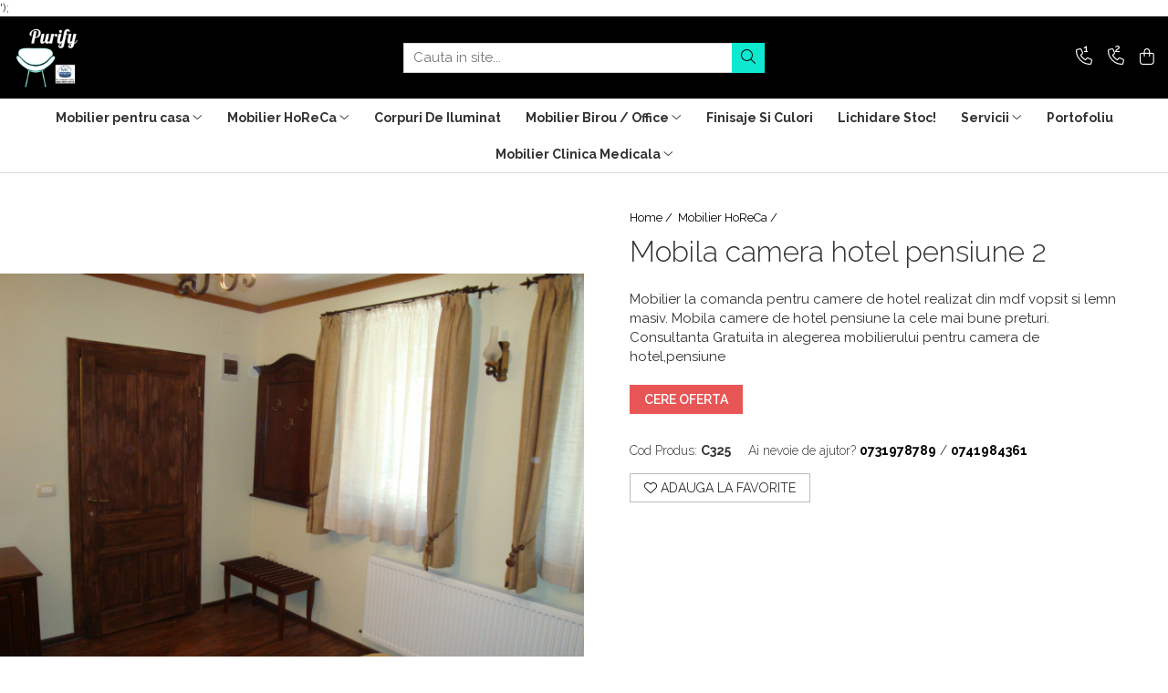

--- FILE ---
content_type: text/html; charset=UTF-8
request_url: https://www.purify.ro/produse-1/mobila-camera-hotel-pesiune-2.html
body_size: 30053
content:
<!DOCTYPE html>

<html lang="ro-ro">

	<head>
		<meta charset="UTF-8">

		<script src="https://gomagcdn.ro/themes/fashion/js/lazysizes.min.js?v=10221307-4.243" async=""></script>

		<script>
			function g_js(callbk){typeof callbk === 'function' ? window.addEventListener("DOMContentLoaded", callbk, false) : false;}
		</script>

					<link rel="icon" sizes="48x48" href="https://gomagcdn.ro/domains/purify.ro/files/favicon/favicon7966.png">
			<link rel="apple-touch-icon" sizes="180x180" href="https://gomagcdn.ro/domains/purify.ro/files/favicon/favicon7966.png">
		
		<style>
			/*body.loading{overflow:hidden;}
			body.loading #wrapper{opacity: 0;visibility: hidden;}
			body #wrapper{opacity: 1;visibility: visible;transition:all .1s ease-out;}*/

			.main-header .main-menu{min-height:43px;}
			.-g-hide{visibility:hidden;opacity:0;}

					</style>
					<link rel="preconnect" href="https://fonts.googleapis.com" >
					<link rel="preconnect" href="https://fonts.gstatic.com" crossorigin>
		
		<link rel="preconnect" href="https://gomagcdn.ro"><link rel="dns-prefetch" href="https://fonts.googleapis.com" /><link rel="dns-prefetch" href="https://fonts.gstatic.com" /><link rel="dns-prefetch" href="https://connect.facebook.net" /><link rel="dns-prefetch" href="https://www.facebook.com" /><link rel="dns-prefetch" href="https://www.googletagmanager.com" /><link rel="dns-prefetch" href="https://www.google-analytics.com" />

					<link rel="preload" as="image" href="https://gomagcdn.ro/domains/purify.ro/files/product/large/selectie-hotel-adela-2-325-4664.jpg"   >
					<link rel="preload" as="style" href="https://fonts.googleapis.com/css2?family=Raleway:ital,wght@0,300;0,400;0,600;0,700;1,300;1,400&display=swap" fetchpriority="high" onload="this.onload=null;this.rel='stylesheet'" crossorigin>
		
		<link rel="preload" href="https://gomagcdn.ro/themes/fashion/js/plugins.js?v=10221307-4.243" as="script">

		
					<link rel="preload" href="https://www.purify.ro/theme/default.js?v=41668553344" as="script">
				
		<link rel="preload" href="https://gomagcdn.ro/themes/fashion/js/dev.js?v=10221307-4.243" as="script">

					<noscript>
				<link rel="stylesheet" href="https://fonts.googleapis.com/css2?family=Raleway:ital,wght@0,300;0,400;0,600;0,700;1,300;1,400&display=swap">
			</noscript>
		
					<link rel="stylesheet" href="https://gomagcdn.ro/themes/fashion/css/main-min.css?v=10221307-4.243-1" data-values='{"blockScripts": "1"}'>
		
					<link rel="stylesheet" href="https://www.purify.ro/theme/default.css?v=41668553344">
		
						<link rel="stylesheet" href="https://gomagcdn.ro/themes/fashion/css/dev-style.css?v=10221307-4.243-1">
		
		
		
		<link rel="alternate" hreflang="x-default" href="https://www.purify.ro/mobilier-horeca/mobila-camera-hotel-pesiune-2.html">
							
		<meta name="expires" content="never">
		<meta name="revisit-after" content="1 days">
					<meta name="author" content="Gomag">
				<title>Mobilier camera hotel pensiune</title>


					<meta name="robots" content="index,follow" />
						
		<meta name="description" content="Mobilier la comanda pentru camere de hotel realizat din mdf vopsit si lemn masiv. Mobila camere de hotel pensiune la cele mai bune preturi.
Consultanta Gratuita in alegerea mobilierului pentru camera de hotel,pensiune ">
		<meta class="viewport" name="viewport" content="width=device-width, initial-scale=1.0, user-scalable=no">
							<meta property="og:description" content="Mobilier la comanda pentru camere de hotel realizat din mdf vopsit si lemn masiv. Mobila camere de hotel pensiune la cele mai bune preturi.  Consultanta Gratuita in alegerea mobilierului pentru camera de hotel,pensiune"/>
							<meta property="og:image" content="https://gomagcdn.ro/domains/purify.ro/files/product/large/selectie-hotel-adela-2-325-4664.jpg"/>
															<link rel="canonical" href="https://www.purify.ro/mobilier-horeca/mobila-camera-hotel-pesiune-2.html" />
			<meta property="og:url" content="https://www.purify.ro/mobilier-horeca/mobila-camera-hotel-pesiune-2.html"/>
						
		<meta name="distribution" content="Global">
		<meta name="owner" content="www.purify.ro">
		<meta name="publisher" content="www.purify.ro">
		<meta name="rating" content="General">
		<meta name="copyright" content="Copyright www.purify.ro 2026. All rights reserved">
		<link rel="search" href="https://www.purify.ro/opensearch.ro.xml" type="application/opensearchdescription+xml" title="Cautare"/>

		
							<script src="https://gomagcdn.ro/themes/fashion/js/jquery-2.1.4.min.js"></script>
			<script defer src="https://gomagcdn.ro/themes/fashion/js/jquery.autocomplete.js?v=20181023"></script>
			<script src="https://gomagcdn.ro/themes/fashion/js/gomag.config.js?v=10221307-4.243"></script>
			<script src="https://gomagcdn.ro/themes/fashion/js/gomag.js?v=10221307-4.243"></script>
		
													<script>
	(function(i,s,o,g,r,a,m){i['GoogleAnalyticsObject']=r;i[r]=i[r]||function(){
	(i[r].q=i[r].q||[]).push(arguments)},i[r].l=1*new Date();a=s.createElement(o),
	m=s.getElementsByTagName(o)[0];a.async=1;a.src=g;m.parentNode.insertBefore(a,m)
	})(window,document,'script','//www.google-analytics.com/analytics.js','ga');
	ga('create', 'G-SHWCJQEXB5', 'auto');  // Replace with your property ID.

	ga('require', 'ec');
</script>
<script>
	$.Gomag.bind('Product/Add/To/Cart/After/Listing', function gaProductAddToCartL(event, data){
		if(data.product !== undefined){

			var gaProduct = false;

			if(typeof(gaProducts) != 'undefined' && gaProducts[data.product.id] != undefined)
			{
				var gaProduct = gaProducts[data.product.id];
			}
			if(gaProduct == false)
			{
				gaProduct = {};
				gaProduct.id =  data.product.id ;
				gaProduct.name =  data.product.sku ;
				gaProduct.category = data.product.category;
				gaProduct.brand = data.product.brand;

				var variant = [];
				if(data.product.versions && data.product.versions != undefined && data.product.versions[data.product.id] != undefined && data.product.versions[data.product.id]['attributes'] != undefined && data.product.versions[data.product.id]['attributes'])
				{

					$.each(data.product.versions[data.product.id]['attributes'], function(i, v){
						variant.push(v.value);
					})
				}


				gaProduct.variant = variant.join(',');
			}

			gaProduct.price = data.product.price;
			gaProduct.quantity = data.product.productQuantity;

			ga('ec:addProduct', gaProduct);
			ga('ec:setAction', 'add');
			ga('send', 'event', 'UX', 'click', 'add to cart');     // Send data using an event.

			window.dataLayer = window.dataLayer || [];
			dataLayer.push({
				'event': 'addToCart',
				'ecommerce': {
					'add': {
					  'products': [gaProduct]
					}
				}
			});

        }
	})
	$.Gomag.bind('Product/Add/To/Cart/After/Details', function gaProductAddToCartD(event, data){

		if(data.product !== undefined){

			var gaProduct = false;
			if(
				typeof(gaProducts) != 'undefined'
				&&
				gaProducts[data.product.id] != undefined
			)
			{
				var gaProduct = gaProducts[data.product.id];
			}
			if(gaProduct == false)
			{

				gaProduct = {};
				gaProduct.id =  data.product.id ;
				gaProduct.name =   data.product.sku ;
				gaProduct.category = data.product.category;
				gaProduct.brand = data.product.brand;
				var variant = [];
				if(data.product.versions && data.product.versions != undefined && data.product.versions[data.product.id] != undefined && data.product.versions[data.product.id]['attributes'] != undefined && data.product.versions[data.product.id]['attributes'])
				{

					$.each(data.product.versions[data.product.id]['attributes'], function(i, v){
						variant.push(v.value);
					})
				}


				gaProduct.variant = variant.join(',');
				gaProduct.price = data.product.price;

			}
			gaProduct.quantity = data.product.productQuantity;

			ga('ec:addProduct', gaProduct);
			ga('ec:setAction', 'add');
			ga('send', 'event', 'UX', 'click', 'add to cart');     // Send data using an event.

			window.dataLayer = window.dataLayer || [];
			dataLayer.push({
			  'event': 'addToCart',
			  'ecommerce': {
				'add': {
				  'products': [gaProduct]
				}
			  }
			});
        }

	})
	 $.Gomag.bind('Product/Remove/From/Cart', function gaProductRemovedFromCart(event, data){
		var envData = $.Gomag.getEnvData();
		var products = envData.products;

		if(data.data.product !== undefined && products[data.data.product] !== undefined){


			var dataProduct = products[data.data.product];
			gaProduct = {};
			gaProduct.id =  dataProduct.id ;

			gaProduct.name =   dataProduct.sku ;
			gaProduct.category = dataProduct.category;
			gaProduct.brand = dataProduct.brand;
			gaProduct.price = dataProduct.price;

			var variant = [];
			if(dataProduct['version'] != undefined && dataProduct['version'])
			{

				$.each(dataProduct['version'], function(i, v){
					variant.push(v.value);
				})
			}


			gaProduct.variant = variant.join(',');
			gaProduct.quantity = data.data.quantity;
			ga('ec:addProduct', gaProduct);
			ga('ec:setAction', 'remove');
			ga('send', 'event', 'UX', 'click', 'remove from cart');
			window.dataLayer = window.dataLayer || [];
			dataLayer.push({
				  'event': 'removeFromCart',
				  'ecommerce': {
					'remove': {                               // 'remove' actionFieldObject measures.
					  'products': [gaProduct]
					}
				  }
				});
        }

	});

	 $.Gomag.bind('Cart/Quantity/Update', function gaCartQuantityUpdate(event, data){
		var envData = $.Gomag.getEnvData();
		var products = envData.products;
		if(!data.data.finalQuantity || !data.data.initialQuantity)
		{
			return false;
		}
		var dataProduct = products[data.data.product];
		gaProduct = {};
		gaProduct.id =  dataProduct.id ;
		gaProduct.name =   dataProduct.sku ;
		gaProduct.category = dataProduct.category;
		gaProduct.brand = dataProduct.brand;
		gaProduct.price = dataProduct.price;
		var variant = [];
		if(dataProduct['version'] != undefined && dataProduct['version'])
		{

			$.each(dataProduct['version'], function(i, v){
				variant.push(v.value);
			})
		}
		gaProduct.variant = variant.join(',');
		var type = 'addToCart';

		if(parseFloat(data.data.initialQuantity) > parseFloat(data.data.finalQuantity))
		{
			var quantity = parseFloat(data.data.initialQuantity) - parseFloat(data.data.finalQuantity);
			gaProduct.quantity = quantity;

			ga('ec:addProduct', gaProduct);
			ga('ec:setAction', 'remove');
			ga('send', 'event', 'UX', 'click', 'remove from cart');
			window.dataLayer = window.dataLayer || [];
			dataLayer.push({
				  'event': 'removeFromCart',
				  'ecommerce': {
					'remove': {                               // 'remove' actionFieldObject measures.
					  'products': [gaProduct]
					}
				  }
				});
		}
		else if(parseFloat(data.data.initialQuantity) < parseFloat(data.data.finalQuantity))
		{
			var quantity = parseFloat(data.data.finalQuantity) - parseFloat(data.data.initialQuantity);
			gaProduct.quantity = quantity;

			ga('ec:addProduct', gaProduct);
			ga('ec:setAction', 'add');
			ga('send', 'event', 'UX', 'click', 'add to cart');     // Send data using an event.

			window.dataLayer = window.dataLayer || [];
			dataLayer.push({
			  'event': 'addToCart',
			  'ecommerce': {
				'add': {
				  'products': [gaProduct]
				}
			  }
			});
		}

	});
$.Gomag.bind('Product/Box/Click', function enhancedAnalytics(queue){
		$.Gomag.asyncClickBlock(queue);
		if(
			typeof(gaProducts) != 'undefined'
			&&
			gaProducts[queue.data.product] != undefined
		)
		{
			var clickProduct = gaProducts[queue.data.product];
		}
		else
		{
			var clickProduct = {};
			var productId = queue.data.product;

			var envData = $.Gomag.getEnvData();
			var products = envData.products;

			if(products[productId] !== undefined){

				var dataProduct = products[productId];

				clickProduct.list = 'homepage';
				clickProduct.position = '0';
				clickProduct.name =  dataProduct.sku ;
				clickProduct.id = dataProduct.id;
				clickProduct.price = dataProduct.price;
				clickProduct.brand = dataProduct.brand;
				clickProduct.category = dataProduct.category;
				clickProduct.variant = '';
			}
		}
		window.dataLayer = window.dataLayer || [];

		dataLayer.push({
			'event': 'productClick',
			'ecommerce': {
			  'click': {
				'actionField': {'list': 'Search'},      // Optional list property.
				'products': [clickProduct]
			   }
			 },
			 'eventCallback': function() {
			   return false;
			 }
		  });

		ga('ec:addProduct', clickProduct);
		ga('ec:setAction', 'click', {list: 'Search'});

		  // Send click with an event, then send user to product page.
		  ga('send', 'event', 'UX', 'click', 'Results', {
			useBeacon: true,
			hitCallback: function() {
				$.Gomag.asyncClickComplete(queue);
			},
			hitCallbackFail: function()
			{
				$.Gomag.asyncClickComplete(queue);
			}
		  });
		setTimeout(function(){ $.Gomag.asyncClickComplete(queue);}, 200);
	});
</script>
<script>
function gmsc(name, value)
{
	if(value != undefined && value)
	{
		var expires = new Date();
		expires.setTime(expires.getTime() + parseInt(3600*24*1000*90));
		document.cookie = encodeURIComponent(name) + "=" + encodeURIComponent(value) + '; expires='+ expires.toUTCString() + "; path=/";
	}
}
let gmqs = window.location.search;
let gmup = new URLSearchParams(gmqs);
gmsc('g_sc', gmup.get('shop_campaign'));
gmsc('shop_utm_campaign', gmup.get('utm_campaign'));
gmsc('shop_utm_medium', gmup.get('utm_medium'));
gmsc('shop_utm_source', gmup.get('utm_source'));
</script><!-- Google Tag Manager -->
    <script>(function(w,d,s,l,i){w[l]=w[l]||[];w[l].push({'gtm.start':
    new Date().getTime(),event:'gtm.js'});var f=d.getElementsByTagName(s)[0],
    j=d.createElement(s),dl=l!='dataLayer'?'&l='+l:'';j.async=true;j.src=
    'https://www.googletagmanager.com/gtm.js?id='+i+dl;f.parentNode.insertBefore(j,f);
    })(window,document,'script','dataLayer','<!-- Google Tag Manager --> <script>(function(w,d,s,l,i){w[l]=w[l]||[];w[l].push({'gtm.start': new Date().getTime(),event:'gtm.js'});var f=d.getElementsByTagName(s)[0], j=d.createElement(s),dl=l!='dataLayer'?'&l='+l:'';j.async=true;j.src= 'https://www.googletagmanager.com/gtm.js?id='+i+dl;f.parentNode.insertBefore(j,f); })(window,document,'script','dataLayer','GTM-NCF3FN92');</script> <!-- End Google Tag Manager -->');</script>
    <!-- End Google Tag Manager --><script>
window.dataLayer = window.dataLayer || [];
window.gtag = window.gtag || function(){dataLayer.push(arguments);}
</script><!-- Facebook Pixel Code -->
				<script>
				!function(f,b,e,v,n,t,s){if(f.fbq)return;n=f.fbq=function(){n.callMethod?
				n.callMethod.apply(n,arguments):n.queue.push(arguments)};if(!f._fbq)f._fbq=n;
				n.push=n;n.loaded=!0;n.version="2.0";n.queue=[];t=b.createElement(e);t.async=!0;
				t.src=v;s=b.getElementsByTagName(e)[0];s.parentNode.insertBefore(t,s)}(window,
				document,"script","//connect.facebook.net/en_US/fbevents.js");

				fbq("init", "366754441712292");
				fbq("track", "PageView");</script>
				<!-- End Facebook Pixel Code -->
				<script>
				$.Gomag.bind('User/Ajax/Data/Loaded', function(event, data){
					if(data != undefined && data.data != undefined)
					{
						var eventData = data.data;
						if(eventData.facebookUserData != undefined)
						{
							$('body').append(eventData.facebookUserData);
						}
					}
				})
				</script>
				<meta name="facebook-domain-verification" content="shzkio3z5ysm5f4n9mclyqt77fxw2z" /><meta name="google-site-verification" content="auaP7ZTgUVvrfjwXZ96RD2FfF1neBO-GpA3lFMijGoA" /> <!-- Pinterest Tag -->
<script>
!function(e){if(!window.pintrk){window.pintrk = function () {
window.pintrk.queue.push(Array.prototype.slice.call(arguments))};var
  n=window.pintrk;n.queue=[],n.version="3.0";var
  t=document.createElement("script");t.async=!0,t.src=e;var
  r=document.getElementsByTagName("script")[0];
  r.parentNode.insertBefore(t,r)}}("https://s.pinimg.com/ct/core.js");
pintrk('load', '2613636982141', {em: '<user_email_address>'});
pintrk('page');
</script>
<noscript>
<img height="1" width="1" style="display:none;" alt=""
  src="https://ct.pinterest.com/v3/?event=init&tid=2613636982141&pd[em]=<hashed_email_address>&noscript=1" />
</noscript>
<!-- end Pinterest Tag -->					
		
	</head>

	<body class="" style="">

		<script >
			function _addCss(url, attribute, value, loaded){
				var _s = document.createElement('link');
				_s.rel = 'stylesheet';
				_s.href = url;
				_s.type = 'text/css';
				if(attribute)
				{
					_s.setAttribute(attribute, value)
				}
				if(loaded){
					_s.onload = function(){
						var dom = document.getElementsByTagName('body')[0];
						//dom.classList.remove('loading');
					}
				}
				var _st = document.getElementsByTagName('link')[0];
				_st.parentNode.insertBefore(_s, _st);
			}
			//_addCss('https://fonts.googleapis.com/css2?family=Open+Sans:ital,wght@0,300;0,400;0,600;0,700;1,300;1,400&display=swap');
			_addCss('https://gomagcdn.ro/themes/_fonts/Open-Sans.css');

		</script>
		<script>
				/*setTimeout(
				  function()
				  {
				   document.getElementsByTagName('body')[0].classList.remove('loading');
				  }, 1000);*/
		</script>
							
		
		<div id="wrapper">
			<!-- BLOCK:fbdabbbcfb325a718f9d68e5f63be32e start -->
<div id="_cartSummary" class="hide"></div>

<script >
	$(document).ready(function() {

		$(document).on('keypress', '.-g-input-loader', function(){
			$(this).addClass('-g-input-loading');
		})

		$.Gomag.bind('Product/Add/To/Cart/After', function(eventResponse, properties)
		{
									var data = JSON.parse(properties.data);
			$('.q-cart').html(data.quantity);
			if(parseFloat(data.quantity) > 0)
			{
				$('.q-cart').removeClass('hide');
			}
			else
			{
				$('.q-cart').addClass('hide');
			}
			$('.cartPrice').html(data.subtotal + ' ' + data.currency);
			$('.cartProductCount').html(data.quantity);


		})
		$('#_cartSummary').on('updateCart', function(event, cart) {
			var t = $(this);

			$.get('https://www.purify.ro/cart-update', {
				cart: cart
			}, function(data) {

				$('.q-cart').html(data.quantity);
				if(parseFloat(data.quantity) > 0)
				{
					$('.q-cart').removeClass('hide');
				}
				else
				{
					$('.q-cart').addClass('hide');
				}
				$('.cartPrice').html(data.subtotal + ' ' + data.currency);
				$('.cartProductCount').html(data.quantity);
			}, 'json');
			window.ga = window.ga || function() {
				(ga.q = ga.q || []).push(arguments)
			};
			ga('send', 'event', 'Buton', 'Click', 'Adauga_Cos');
		});

		if(window.gtag_report_conversion) {
			$(document).on("click", 'li.phone-m', function() {
				var phoneNo = $('li.phone-m').children( "a").attr('href');
				gtag_report_conversion(phoneNo);
			});

		}

	});
</script>



<header class="main-header container-bg clearfix" data-block="headerBlock">
	<div class="discount-tape container-h full -g-hide" id="_gomagHellobar"></div>

		
	<div class="top-head-bg container-h full">

		<div class="top-head container-h">
			<div class="row">
				<div class="col-md-3 col-sm-3 col-xs-5 logo-h">
					
	<a href="https://www.purify.ro" id="logo" data-pageId="2">
		<img src="https://gomagcdn.ro/domains/purify.ro/files/company/744a678555574f9ca35bd4fce80cb0fc-6-3890348119.png" fetchpriority="high" class="img-responsive" alt="Purify" title="Purify" width="200" height="50" style="width:auto;">
	</a>
				</div>
				<div class="col-md-4 col-sm-4 col-xs-7 main search-form-box">
					
<form name="search-form" class="search-form" action="https://www.purify.ro/produse" id="_searchFormMainHeader">

	<input id="_autocompleteSearchMainHeader" name="c" class="input-placeholder -g-input-loader" type="text" placeholder="Cauta in site..." aria-label="Search"  value="">
	<button id="_doSearch" class="search-button" aria-hidden="true">
		<i class="fa fa-search" aria-hidden="true"></i>
	</button>

				<script >
			$(document).ready(function() {

				$('#_autocompleteSearchMainHeader').autocomplete({
					serviceUrl: 'https://www.purify.ro/autocomplete',
					minChars: 2,
					deferRequestBy: 700,
					appendTo: '#_searchFormMainHeader',
					width: parseInt($('#_doSearch').offset().left) - parseInt($('#_autocompleteSearchMainHeader').offset().left),
					formatResult: function(suggestion, currentValue) {
						return suggestion.value;
					},
					onSelect: function(suggestion) {
						$(this).val(suggestion.data);
					},
					onSearchComplete: function(suggestion) {
						$(this).removeClass('-g-input-loading');
					}
				});
				$(document).on('click', '#_doSearch', function(e){
					e.preventDefault();
					if($('#_autocompleteSearchMainHeader').val() != '')
					{
						$('#_searchFormMainHeader').submit();
					}
				})
			});
		</script>
	

</form>
				</div>
				<div class="col-md-5 col-sm-5 acount-section">
					
<ul>
	<li class="search-m hide">
		<a href="#" class="-g-no-url" aria-label="Cauta in site..." data-pageId="">
			<i class="fa fa-search search-open" aria-hidden="true"></i>
			<i style="display:none" class="fa fa-times search-close" aria-hidden="true"></i>
		</a>
	</li>
	<li class="-g-user-icon -g-user-icon-empty">
			
	</li>
	
				<li class="contact-header">
			<a href="tel:0731978789" aria-label="Contacteaza-ne" data-pageId="3">
				<i class="fa fa-phone" aria-hidden="true"></i>
									<span class="count-phone">1</span>
								<span>0731978789</span>
			</a>
		</li>
				<li class="contact-header -g-contact-phone2">
			<a href="tel:0741984361" aria-label="Contacteaza-ne" data-pageId="3">
				<i class="fa fa-phone" aria-hidden="true"></i>
				<span class="count-phone">2</span>
				<span>0741984361</span>
			</a>
		</li>
		<li class="wishlist-header hide">
		<a href="https://www.purify.ro/wishlist" aria-label="Wishlist" data-pageId="28">
			<span class="-g-wishlist-product-count -g-hide"></span>
			<i class="fa fa-heart-o" aria-hidden="true"></i>
			<span class="">Favorite</span>
		</a>
	</li>
	<li class="cart-header-btn cart">
		<a class="cart-drop _showCartHeader" href="https://www.purify.ro/cos-de-cumparaturi" aria-label="Cos de cumparaturi">
			<span class="q-cart hide">0</span>
			<i class="fa fa-shopping-bag" aria-hidden="true"></i>
			<span class="count cartPrice">0,00
				
			</span>
		</a>
					<div class="cart-dd  _cartShow cart-closed"></div>
			</li>

	</ul>

	<script>
		$(document).ready(function() {
			//Cart
							$('.cart').mouseenter(function() {
					$.Gomag.showCartSummary('div._cartShow');
				}).mouseleave(function() {
					$.Gomag.hideCartSummary('div._cartShow');
					$('div._cartShow').removeClass('cart-open');
				});
						$(document).on('click', '.dropdown-toggle', function() {
				window.location = $(this).attr('href');
			})
		})
	</script>

				</div>
			</div>
		</div>
	</div>


<div id="navigation">
	<nav id="main-menu" class="main-menu container-h full clearfix">
		<a href="#" class="menu-trg -g-no-url" title="Produse">
			<span>&nbsp;</span>
		</a>
		
<div class="container-h nav-menu-hh clearfix">

	<!-- BASE MENU -->
	<ul class="
			nav-menu base-menu container-h
			
			
		">

		

			
		<li class="menu-drop __GomagMM ">
							<a
					href="https://www.purify.ro/mobilier-pentru-casa"
					class="  "
					rel="  "
					
					title="Mobilier pentru casa"
					data-Gomag=''
					data-block-name="mainMenuD0"
					data-pageId= "80"
					data-block="mainMenuD">
											<span class="list">Mobilier pentru casa</span>
						<i class="fa fa-angle-down"></i>
				</a>

									<div class="menu-dd">
										<ul class="drop-list clearfix w100">
																																						<li class="fl">
										<div class="col">
											<p class="title">
												<a
												href="https://www.purify.ro/canapele-casa"
												class="title    "
												rel="  "
												
												title="Canapele casa"
												data-Gomag=''
												data-block-name="mainMenuD1"
												data-block="mainMenuD"
												data-pageId= "80"
												>
																										Canapele casa
												</a>
											</p>
																						
										</div>
									</li>
																																<li class="fl">
										<div class="col">
											<p class="title">
												<a
												href="https://www.purify.ro/comode"
												class="title    "
												rel="  "
												
												title="Comode"
												data-Gomag=''
												data-block-name="mainMenuD1"
												data-block="mainMenuD"
												data-pageId= "80"
												>
																										Comode
												</a>
											</p>
																						
										</div>
									</li>
																																<li class="fl">
										<div class="col">
											<p class="title">
												<a
												href="https://www.purify.ro/dormitoare"
												class="title    "
												rel="  "
												
												title="Dormitoare"
												data-Gomag=''
												data-block-name="mainMenuD1"
												data-block="mainMenuD"
												data-pageId= "80"
												>
																										Dormitoare
												</a>
											</p>
																						
										</div>
									</li>
																																<li class="fl">
										<div class="col">
											<p class="title">
												<a
												href="https://www.purify.ro/dulapuri"
												class="title    "
												rel="  "
												
												title="Dulapuri"
												data-Gomag=''
												data-block-name="mainMenuD1"
												data-block="mainMenuD"
												data-pageId= "80"
												>
																										Dulapuri
												</a>
											</p>
																						
										</div>
									</li>
																																<li class="fl">
										<div class="col">
											<p class="title">
												<a
												href="https://www.purify.ro/mese-casa"
												class="title    "
												rel="  "
												
												title="Mese casa"
												data-Gomag=''
												data-block-name="mainMenuD1"
												data-block="mainMenuD"
												data-pageId= "80"
												>
																										Mese casa
												</a>
											</p>
																						
										</div>
									</li>
																																<li class="fl">
										<div class="col">
											<p class="title">
												<a
												href="https://www.purify.ro/mobilier-la-comanda"
												class="title    "
												rel="  "
												
												title="Mobilier la comanda"
												data-Gomag=''
												data-block-name="mainMenuD1"
												data-block="mainMenuD"
												data-pageId= "80"
												>
																										Mobilier la comanda
												</a>
											</p>
																						
										</div>
									</li>
																																<li class="fl">
										<div class="col">
											<p class="title">
												<a
												href="https://www.purify.ro/paturi"
												class="title    "
												rel="  "
												
												title="Paturi"
												data-Gomag=''
												data-block-name="mainMenuD1"
												data-block="mainMenuD"
												data-pageId= "80"
												>
																										Paturi
												</a>
											</p>
																						
										</div>
									</li>
																																<li class="fl">
										<div class="col">
											<p class="title">
												<a
												href="https://www.purify.ro/scaune-casa"
												class="title    "
												rel="  "
												
												title="Scaune casa"
												data-Gomag=''
												data-block-name="mainMenuD1"
												data-block="mainMenuD"
												data-pageId= "80"
												>
																										Scaune casa
												</a>
											</p>
																						
										</div>
									</li>
																													</ul>
																	</div>
									
		</li>
		
		<li class="menu-drop __GomagMM ">
							<a
					href="https://www.purify.ro/mobilier-horeca"
					class="  "
					rel="  "
					
					title="Mobilier HoReCa"
					data-Gomag=''
					data-block-name="mainMenuD0"
					data-pageId= "80"
					data-block="mainMenuD">
											<span class="list">Mobilier HoReCa</span>
						<i class="fa fa-angle-down"></i>
				</a>

									<div class="menu-dd">
										<ul class="drop-list clearfix w100">
																																						<li class="fl">
										<div class="col">
											<p class="title">
												<a
												href="https://www.purify.ro/baruri-1"
												class="title    "
												rel="  "
												
												title="Baruri"
												data-Gomag=''
												data-block-name="mainMenuD1"
												data-block="mainMenuD"
												data-pageId= "80"
												>
																										Baruri
												</a>
											</p>
																						
										</div>
									</li>
																																<li class="fl">
										<div class="col">
											<p class="title">
												<a
												href="https://www.purify.ro/blaturi-de-masa"
												class="title    "
												rel="  "
												
												title="Blaturi de masa"
												data-Gomag=''
												data-block-name="mainMenuD1"
												data-block="mainMenuD"
												data-pageId= "80"
												>
																										Blaturi de masa
												</a>
											</p>
																						
										</div>
									</li>
																																<li class="fl">
										<div class="col">
											<p class="title">
												<a
												href="https://www.purify.ro/camere-hotel"
												class="title    "
												rel="  "
												
												title="Camere Hotel"
												data-Gomag=''
												data-block-name="mainMenuD1"
												data-block="mainMenuD"
												data-pageId= "80"
												>
																										Camere Hotel
												</a>
											</p>
																						
										</div>
									</li>
																																<li class="fl">
										<div class="col">
											<p class="title">
												<a
												href="https://www.purify.ro/canapele"
												class="title    "
												rel="  "
												
												title="Canapele"
												data-Gomag=''
												data-block-name="mainMenuD1"
												data-block="mainMenuD"
												data-pageId= "80"
												>
																										Canapele
												</a>
											</p>
																						
										</div>
									</li>
																																<li class="fl">
										<div class="col">
											<p class="title">
												<a
												href="https://www.purify.ro/console-si-gheridoane"
												class="title    "
												rel="  "
												
												title="Console Si Gheridoane"
												data-Gomag=''
												data-block-name="mainMenuD1"
												data-block="mainMenuD"
												data-pageId= "80"
												>
																										Console Si Gheridoane
												</a>
											</p>
																						
										</div>
									</li>
																																<li class="fl">
										<div class="col">
											<p class="title">
												<a
												href="https://www.purify.ro/fotolii"
												class="title    "
												rel="  "
												
												title="Fotolii"
												data-Gomag=''
												data-block-name="mainMenuD1"
												data-block="mainMenuD"
												data-pageId= "80"
												>
																										Fotolii
												</a>
											</p>
																						
										</div>
									</li>
																																<li class="fl">
										<div class="col">
											<p class="title">
												<a
												href="https://www.purify.ro/jardiniere"
												class="title    "
												rel="  "
												
												title="Jardiniere"
												data-Gomag=''
												data-block-name="mainMenuD1"
												data-block="mainMenuD"
												data-pageId= "80"
												>
																										Jardiniere
												</a>
											</p>
																						
										</div>
									</li>
																																<li class="fl">
										<div class="col">
											<p class="title">
												<a
												href="https://www.purify.ro/mese"
												class="title    "
												rel="  "
												
												title="Mese"
												data-Gomag=''
												data-block-name="mainMenuD1"
												data-block="mainMenuD"
												data-pageId= "80"
												>
																										Mese
												</a>
											</p>
																						
										</div>
									</li>
																																<li class="fl">
										<div class="col">
											<p class="title">
												<a
												href="https://www.purify.ro/mobilier-evenimente"
												class="title    "
												rel="  "
												
												title="Mobilier Evenimente"
												data-Gomag=''
												data-block-name="mainMenuD1"
												data-block="mainMenuD"
												data-pageId= "80"
												>
																										Mobilier Evenimente
												</a>
											</p>
																																															<a
														href="https://www.purify.ro/mese-evenimente"
														rel="  "
														
														title="Mese evenimente"
														class="    "
														data-Gomag=''
														data-block-name="mainMenuD2"
														data-block="mainMenuD"
														data-pageId=""
													>
																												<i class="fa fa-angle-right"></i>
														<span>Mese evenimente</span>
													</a>
																									<a
														href="https://www.purify.ro/scaune-evenimente"
														rel="  "
														
														title="Scaune Evenimente"
														class="    "
														data-Gomag=''
														data-block-name="mainMenuD2"
														data-block="mainMenuD"
														data-pageId=""
													>
																												<i class="fa fa-angle-right"></i>
														<span>Scaune Evenimente</span>
													</a>
																							
										</div>
									</li>
																																<li class="fl">
										<div class="col">
											<p class="title">
												<a
												href="https://www.purify.ro/mobilier-terasa"
												class="title    "
												rel="  "
												
												title="Mobilier terasa"
												data-Gomag=''
												data-block-name="mainMenuD1"
												data-block="mainMenuD"
												data-pageId= "80"
												>
																										Mobilier terasa
												</a>
											</p>
																																															<a
														href="https://www.purify.ro/scaune-terasa"
														rel="  "
														
														title="Scaune terasa"
														class="    "
														data-Gomag=''
														data-block-name="mainMenuD2"
														data-block="mainMenuD"
														data-pageId=""
													>
																												<i class="fa fa-angle-right"></i>
														<span>Scaune terasa</span>
													</a>
																									<a
														href="https://www.purify.ro/seturi-terasa"
														rel="  "
														
														title="Seturi Terasa"
														class="    "
														data-Gomag=''
														data-block-name="mainMenuD2"
														data-block="mainMenuD"
														data-pageId=""
													>
																												<i class="fa fa-angle-right"></i>
														<span>Seturi Terasa</span>
													</a>
																									<a
														href="https://www.purify.ro/sezlonguri-si-baldachine"
														rel="  "
														
														title="Sezlonguri si Baldachine"
														class="    "
														data-Gomag=''
														data-block-name="mainMenuD2"
														data-block="mainMenuD"
														data-pageId=""
													>
																												<i class="fa fa-angle-right"></i>
														<span>Sezlonguri si Baldachine</span>
													</a>
																							
										</div>
									</li>
																																<li class="fl">
										<div class="col">
											<p class="title">
												<a
												href="https://www.purify.ro/scaune"
												class="title    "
												rel="  "
												
												title="Scaune"
												data-Gomag=''
												data-block-name="mainMenuD1"
												data-block="mainMenuD"
												data-pageId= "80"
												>
																										Scaune
												</a>
											</p>
																						
										</div>
									</li>
																																<li class="fl">
										<div class="col">
											<p class="title">
												<a
												href="https://www.purify.ro/scaune-inlate-de-bar"
												class="title    "
												rel="  "
												
												title="Scaune Inalte De Bar"
												data-Gomag=''
												data-block-name="mainMenuD1"
												data-block="mainMenuD"
												data-pageId= "80"
												>
																										Scaune Inalte De Bar
												</a>
											</p>
																						
										</div>
									</li>
																													</ul>
																	</div>
									
		</li>
		
		<li class="menu-drop __GomagMM ">
								<a
						href="https://www.purify.ro/corpuri-de-iluminat"
						class="    "
						rel="  "
						
						title="Corpuri De Iluminat"
						data-Gomag=''
						data-block-name="mainMenuD0"  data-block="mainMenuD" data-pageId= "80">
												<span class="list">Corpuri De Iluminat</span>
					</a>
				
		</li>
		
		<li class="menu-drop __GomagMM ">
							<a
					href="https://www.purify.ro/mobilier-birou-office"
					class="  "
					rel="  "
					
					title="Mobilier Birou / Office"
					data-Gomag=''
					data-block-name="mainMenuD0"
					data-pageId= "80"
					data-block="mainMenuD">
											<span class="list">Mobilier Birou / Office</span>
						<i class="fa fa-angle-down"></i>
				</a>

									<div class="menu-dd">
										<ul class="drop-list clearfix w100">
																																						<li class="fl">
										<div class="col">
											<p class="title">
												<a
												href="https://www.purify.ro/canapele-office-sala-asteptare"
												class="title    "
												rel="  "
												
												title="Canapele Office / Sala asteptare"
												data-Gomag=''
												data-block-name="mainMenuD1"
												data-block="mainMenuD"
												data-pageId= "80"
												>
																										Canapele Office / Sala asteptare
												</a>
											</p>
																						
										</div>
									</li>
																																<li class="fl">
										<div class="col">
											<p class="title">
												<a
												href="https://www.purify.ro/panouri-fonoabsorbante-si-separatoare"
												class="title    "
												rel="  "
												
												title="Panouri fonoabsorbante si separatoare"
												data-Gomag=''
												data-block-name="mainMenuD1"
												data-block="mainMenuD"
												data-pageId= "80"
												>
																										Panouri fonoabsorbante si separatoare
												</a>
											</p>
																						
										</div>
									</li>
																																<li class="fl">
										<div class="col">
											<p class="title">
												<a
												href="https://www.purify.ro/picioare-cadre-birou"
												class="title    "
												rel="  "
												
												title="Picioare / Cadre Birou"
												data-Gomag=''
												data-block-name="mainMenuD1"
												data-block="mainMenuD"
												data-pageId= "80"
												>
																										Picioare / Cadre Birou
												</a>
											</p>
																						
										</div>
									</li>
																													</ul>
																	</div>
									
		</li>
		
		<li class="menu-drop __GomagMM ">
								<a
						href="https://www.purify.ro/finisaje-si-culori"
						class="    "
						rel="  "
						
						title="Finisaje Si Culori"
						data-Gomag=''
						data-block-name="mainMenuD0"  data-block="mainMenuD" data-pageId= "80">
												<span class="list">Finisaje Si Culori</span>
					</a>
				
		</li>
		
		<li class="menu-drop __GomagMM ">
								<a
						href="https://www.purify.ro/lichidare-stoc"
						class="    "
						rel="  "
						
						title="Lichidare Stoc!"
						data-Gomag=''
						data-block-name="mainMenuD0"  data-block="mainMenuD" data-pageId= "80">
												<span class="list">Lichidare Stoc!</span>
					</a>
				
		</li>
		
		<li class="menu-drop __GomagMM ">
							<a
					href="https://www.purify.ro/servicii"
					class="  "
					rel="  "
					
					title="Servicii"
					data-Gomag=''
					data-block-name="mainMenuD0"
					data-pageId= "80"
					data-block="mainMenuD">
											<span class="list">Servicii</span>
						<i class="fa fa-angle-down"></i>
				</a>

									<div class="menu-dd">
										<ul class="drop-list clearfix w100">
																																						<li class="fl">
										<div class="col">
											<p class="title">
												<a
												href="https://www.purify.ro/frezare-cnc-debitare-si-gravura"
												class="title    "
												rel="  "
												
												title="Frezare CNC Debitare Si Gravura"
												data-Gomag=''
												data-block-name="mainMenuD1"
												data-block="mainMenuD"
												data-pageId= "80"
												>
																										Frezare CNC Debitare Si Gravura
												</a>
											</p>
																						
										</div>
									</li>
																																<li class="fl">
										<div class="col">
											<p class="title">
												<a
												href="https://www.purify.ro/proiectare-si-design"
												class="title    "
												rel="  "
												
												title="Proiectare Si Design"
												data-Gomag=''
												data-block-name="mainMenuD1"
												data-block="mainMenuD"
												data-pageId= "80"
												>
																										Proiectare Si Design
												</a>
											</p>
																						
										</div>
									</li>
																													</ul>
																	</div>
									
		</li>
		
		<li class="menu-drop __GomagMM ">
								<a
						href="https://www.purify.ro/portofoliu"
						class="    "
						rel="  "
						
						title="Portofoliu"
						data-Gomag=''
						data-block-name="mainMenuD0"  data-block="mainMenuD" data-pageId= "80">
												<span class="list">Portofoliu</span>
					</a>
				
		</li>
		
		<li class="menu-drop __GomagMM ">
							<a
					href="https://www.purify.ro/mobilier-clinica-medicala"
					class="  "
					rel="  "
					
					title="Mobilier Clinica Medicala"
					data-Gomag=''
					data-block-name="mainMenuD0"
					data-pageId= "80"
					data-block="mainMenuD">
											<span class="list">Mobilier Clinica Medicala</span>
						<i class="fa fa-angle-down"></i>
				</a>

									<div class="menu-dd">
										<ul class="drop-list clearfix w100">
																																						<li class="fl">
										<div class="col">
											<p class="title">
												<a
												href="https://www.purify.ro/mobilier-sala-de-asteptare"
												class="title    "
												rel="  "
												
												title="Mobilier Sala De Asteptare"
												data-Gomag=''
												data-block-name="mainMenuD1"
												data-block="mainMenuD"
												data-pageId= "80"
												>
																										Mobilier Sala De Asteptare
												</a>
											</p>
																						
										</div>
									</li>
																													</ul>
																	</div>
									
		</li>
						
		


		
	</ul> <!-- end of BASE MENU -->

</div>		<ul class="mobile-icon fr">

							<li class="phone-m">
					<a href="tel:0731978789" title="Contacteaza-ne">
													<span class="count-phone">1</span>
												<i class="fa fa-phone" aria-hidden="true"></i>
					</a>
				</li>
										<li class="phone-m -g-contact-phone2">
					<a href="tel:0741984361" title="Contacteaza-ne">
						<span class="count-phone">2</span>
						<i class="fa fa-phone" aria-hidden="true"></i>
					</a>
				</li>
						<li class="user-m -g-user-icon -g-user-icon-empty">
			</li>
			<li class="wishlist-header-m hide">
				<a href="https://www.purify.ro/wishlist">
					<span class="-g-wishlist-product-count"></span>
					<i class="fa fa-heart-o" aria-hidden="true"></i>

				</a>
			</li>
			<li class="cart-m">
				<a href="https://www.purify.ro/cos-de-cumparaturi">
					<span class="q-cart hide">0</span>
					<i class="fa fa-shopping-bag" aria-hidden="true"></i>
				</a>
			</li>
			<li class="search-m">
				<a href="#" class="-g-no-url" aria-label="Cauta in site...">
					<i class="fa fa-search search-open" aria-hidden="true"></i>
					<i style="display:none" class="fa fa-times search-close" aria-hidden="true"></i>
				</a>
			</li>
					</ul>
	</nav>
	<!-- end main-nav -->

	<div style="display:none" class="search-form-box search-toggle">
		<form name="search-form" class="search-form" action="https://www.purify.ro/produse" id="_searchFormMobileToggle">
			<input id="_autocompleteSearchMobileToggle" name="c" class="input-placeholder -g-input-loader" type="text" autofocus="autofocus" value="" placeholder="Cauta in site..." aria-label="Search">
			<button id="_doSearchMobile" class="search-button" aria-hidden="true">
				<i class="fa fa-search" aria-hidden="true"></i>
			</button>

										<script >
					$(document).ready(function() {
						$('#_autocompleteSearchMobileToggle').autocomplete({
							serviceUrl: 'https://www.purify.ro/autocomplete',
							minChars: 2,
							deferRequestBy: 700,
							appendTo: '#_searchFormMobileToggle',
							width: parseInt($('#_doSearchMobile').offset().left) - parseInt($('#_autocompleteSearchMobileToggle').offset().left),
							formatResult: function(suggestion, currentValue) {
								return suggestion.value;
							},
							onSelect: function(suggestion) {
								$(this).val(suggestion.data);
							},
							onSearchComplete: function(suggestion) {
								$(this).removeClass('-g-input-loading');
							}
						});

						$(document).on('click', '#_doSearchMobile', function(e){
							e.preventDefault();
							if($('#_autocompleteSearchMobileToggle').val() != '')
							{
								$('#_searchFormMobileToggle').submit();
							}
						})
					});
				</script>
			
		</form>
	</div>
</div>

</header>
<!-- end main-header --><!-- BLOCK:fbdabbbcfb325a718f9d68e5f63be32e end -->
			
<script >
	$.Gomag.bind('Product/Add/To/Cart/Validate', function(response, isValid)
	{
		$($GomagConfig.versionAttributesName).removeClass('versionAttributeError');

		if($($GomagConfig.versionAttributesSelectSelector).length && !$($GomagConfig.versionAttributesSelectSelector).val())
		{

			if ($($GomagConfig.versionAttributesHolder).position().top < jQuery(window).scrollTop()){
				//scroll up
				 $([document.documentElement, document.body]).animate({
					scrollTop: $($GomagConfig.versionAttributesHolder).offset().top - 55
				}, 1000, function() {
					$($GomagConfig.versionAttributesName).addClass('versionAttributeError');
				});
			}
			else if ($($GomagConfig.versionAttributesHolder).position().top + $($GomagConfig.versionAttributesHolder).height() >
				$(window).scrollTop() + (
					window.innerHeight || document.documentElement.clientHeight
				)) {
				//scroll down
				$('html,body').animate({
					scrollTop: $($GomagConfig.versionAttributesHolder).position().top - (window.innerHeight || document.documentElement.clientHeight) + $($GomagConfig.versionAttributesHolder).height() -55 }, 1000, function() {
					$($GomagConfig.versionAttributesName).addClass('versionAttributeError');
				}
				);
			}
			else{
				$($GomagConfig.versionAttributesName).addClass('versionAttributeError');
			}

			isValid.noError = false;
		}
		if($($GomagConfig.versionAttributesSelector).length && !$('.'+$GomagConfig.versionAttributesActiveSelectorClass).length)
		{

			if ($($GomagConfig.versionAttributesHolder).position().top < jQuery(window).scrollTop()){
				//scroll up
				 $([document.documentElement, document.body]).animate({
					scrollTop: $($GomagConfig.versionAttributesHolder).offset().top - 55
				}, 1000, function() {
					$($GomagConfig.versionAttributesName).addClass('versionAttributeError');
				});
			}
			else if ($($GomagConfig.versionAttributesHolder).position().top + $($GomagConfig.versionAttributesHolder).height() >
				$(window).scrollTop() + (
					window.innerHeight || document.documentElement.clientHeight
				)) {
				//scroll down
				$('html,body').animate({
					scrollTop: $($GomagConfig.versionAttributesHolder).position().top - (window.innerHeight || document.documentElement.clientHeight) + $($GomagConfig.versionAttributesHolder).height() -55 }, 1000, function() {
					$($GomagConfig.versionAttributesName).addClass('versionAttributeError');
				}
				);
			}
			else{
				$($GomagConfig.versionAttributesName).addClass('versionAttributeError');
			}

			isValid.noError = false;
		}
	});
	$.Gomag.bind('Page/Load', function removeSelectedVersionAttributes(response, settings) {
		/* remove selection for versions */
		if((settings.doNotSelectVersion != undefined && settings.doNotSelectVersion === true) && $($GomagConfig.versionAttributesSelector).length && !settings.reloadPageOnVersionClick) {
			$($GomagConfig.versionAttributesSelector).removeClass($GomagConfig.versionAttributesActiveSelectorClass);
		}

		if((settings.doNotSelectVersion != undefined && settings.doNotSelectVersion === true) && $($GomagConfig.versionAttributesSelectSelector).length) {
			var selected = settings.reloadPageOnVersionClick != undefined && settings.reloadPageOnVersionClick ? '' : 'selected="selected"';

			$($GomagConfig.versionAttributesSelectSelector).prepend('<option value="" ' + selected + '>Selectati</option>');
		}
	});
	$(document).ready(function() {
		function is_touch_device2() {
			return (('ontouchstart' in window) || (navigator.MaxTouchPoints > 0) || (navigator.msMaxTouchPoints > 0));
		};

		
		$.Gomag.bind('Product/Details/After/Ajax/Load', function(e, payload)
		{
			let reinit = payload.reinit;
			let response = payload.response;

			if(reinit){
				$('.thumb-h:not(.horizontal):not(.vertical)').insertBefore('.vertical-slide-img');

				var hasThumb = $('.thumb-sld').length > 0;

				$('.prod-lg-sld:not(.disabled)').slick({
					slidesToShow: 1,
					slidesToScroll: 1,
					//arrows: false,
					fade: true,
					//cssEase: 'linear',
					dots: true,
					infinite: false,
					draggable: false,
					dots: true,
					//adaptiveHeight: true,
					asNavFor: hasThumb ? '.thumb-sld' : null
				/*}).on('afterChange', function(event, slick, currentSlide, nextSlide){
					if($( window ).width() > 800 ){

						$('.zoomContainer').remove();
						$('#img_0').removeData('elevateZoom');
						var source = $('#img_'+currentSlide).attr('data-src');
						var fullImage = $('#img_'+currentSlide).attr('data-full-image');
						$('.swaped-image').attr({
							//src:source,
							"data-zoom-image":fullImage
						});
						$('.zoomWindowContainer div').stop().css("background-image","url("+ fullImage +")");
						$("#img_"+currentSlide).elevateZoom({responsive: true});
					}*/
				});

				if($( window ).width() < 767 ){
					$('.prod-lg-sld.disabled').slick({
						slidesToShow: 1,
						slidesToScroll: 1,
						fade: true,
						dots: true,
						infinite: false,
						draggable: false,
						dots: true,
					});
				}

				$('.prod-lg-sld.slick-slider').slick('resize');

				//PRODUCT THUMB SLD
				if ($('.thumb-h.horizontal').length){
					$('.thumb-sld').slick({
						vertical: false,
						slidesToShow: 6,
						slidesToScroll: 1,
						asNavFor: '.prod-lg-sld',
						dots: false,
						infinite: false,
						//centerMode: true,
						focusOnSelect: true
					});
				} else if ($('.thumb-h').length) {
					$('.thumb-sld').slick({
						vertical: true,
						slidesToShow: 4,
						slidesToScroll: 1,
						asNavFor: '.prod-lg-sld',
						dots: false,
						infinite: false,
						draggable: false,
						swipe: false,
						//adaptiveHeight: true,
						//centerMode: true,
						focusOnSelect: true
					});
				}

				if($.Gomag.isMobile()){
					$($GomagConfig.bannerDesktop).remove()
					$($GomagConfig.bannerMobile).removeClass('hideSlide');
				} else {
					$($GomagConfig.bannerMobile).remove()
					$($GomagConfig.bannerDesktop).removeClass('hideSlide');
				}
			}

			$.Gomag.trigger('Product/Details/After/Ajax/Load/Complete', {'response':response});
		});

		$.Gomag.bind('Product/Details/After/Ajax/Response', function(e, payload)
		{
			let response = payload.response;
			let data = payload.data;
			let reinitSlider = false;

			if (response.title) {
				let $content = $('<div>').html(response.title);
				let title = $($GomagConfig.detailsProductTopHolder).find($GomagConfig.detailsProductTitleHolder).find('.title > span');
				let newTitle = $content.find('.title > span');
				if(title.text().trim().replace(/\s+/g, ' ') != newTitle.text().trim().replace(/\s+/g, ' ')){
					$.Gomag.fadeReplace(title,newTitle);
				}

				let brand = $($GomagConfig.detailsProductTopHolder).find($GomagConfig.detailsProductTitleHolder).find('.brand-detail');
				let newBrand = $content.find('.brand-detail');
				if(brand.text().trim().replace(/\s+/g, ' ') != newBrand.text().trim().replace(/\s+/g, ' ')){
					$.Gomag.fadeReplace(brand,newBrand);
				}

				let review = $($GomagConfig.detailsProductTopHolder).find($GomagConfig.detailsProductTitleHolder).find('.__reviewTitle');
				let newReview = $content.find('.__reviewTitle');
				if(review.text().trim().replace(/\s+/g, ' ') != newReview.text().trim().replace(/\s+/g, ' ')){
					$.Gomag.fadeReplace(review,newReview);
				}
			}

			if (response.images) {
				let $content = $('<div>').html(response.images);
				var imagesHolder = $($GomagConfig.detailsProductTopHolder).find($GomagConfig.detailsProductImagesHolder);
				var images = [];
				imagesHolder.find('img').each(function() {
					var dataSrc = $(this).attr('data-src');
					if (dataSrc) {
						images.push(dataSrc);
					}
				});

				var newImages = [];
				$content.find('img').each(function() {
					var dataSrc = $(this).attr('data-src');
					if (dataSrc) {
						newImages.push(dataSrc);
					}
				});

				if(!$content.find('.thumb-h.horizontal').length && imagesHolder.find('.thumb-h.horizontal').length){
					$content.find('.thumb-h').addClass('horizontal');
				}
				
				const newTop  = $content.find('.product-icon-box:not(.bottom)').first();
				const oldTop  = imagesHolder.find('.product-icon-box:not(.bottom)').first();

				if (newTop.length && oldTop.length && (newTop.prop('outerHTML') !== oldTop.prop('outerHTML'))) {
					oldTop.replaceWith(newTop.clone());
				}
				
				const newBottom = $content.find('.product-icon-box.bottom').first();
				const oldBottom = imagesHolder.find('.product-icon-box.bottom').first();

				if (newBottom.length && oldBottom.length && (newBottom.prop('outerHTML') !== oldBottom.prop('outerHTML'))) {
					oldBottom.replaceWith(newBottom.clone());
				}

				if (images.length !== newImages.length || images.some((val, i) => val !== newImages[i])) {
					$.Gomag.fadeReplace($($GomagConfig.detailsProductTopHolder).find($GomagConfig.detailsProductImagesHolder), $content.html());
					reinitSlider = true;
				}
			}

			if (response.details) {
				let $content = $('<div>').html(response.details);
				$content.find('.stock-limit').hide();
				function replaceDetails(content){
					$($GomagConfig.detailsProductTopHolder).find($GomagConfig.detailsProductDetailsHolder).html(content);
				}

				if($content.find('.__shippingPriceTemplate').length && $($GomagConfig.detailsProductTopHolder).find('.__shippingPriceTemplate').length){
					$content.find('.__shippingPriceTemplate').replaceWith($($GomagConfig.detailsProductTopHolder).find('.__shippingPriceTemplate'));
					$($GomagConfig.detailsProductTopHolder).find('.__shippingPriceTemplate').slideDown(100);
				} else if (!$content.find('.__shippingPriceTemplate').length && $($GomagConfig.detailsProductTopHolder).find('.__shippingPriceTemplate').length){
					$($GomagConfig.detailsProductTopHolder).find('.__shippingPriceTemplate').slideUp(100);
				}

				if($content.find('.btn-flstockAlertBTN').length && !$($GomagConfig.detailsProductTopHolder).find('.btn-flstockAlertBTN').length || !$content.find('.btn-flstockAlertBTN').length && $($GomagConfig.detailsProductTopHolder).find('.btn-flstockAlertBTN').length){
					$.Gomag.fadeReplace($($GomagConfig.detailsProductTopHolder).find('.add-section'), $content.find('.add-section').clone().html());
					setTimeout(function(){
						replaceDetails($content.html());
					}, 500)
				} else if ($content.find('.-g-empty-add-section').length && $($GomagConfig.detailsProductTopHolder).find('.add-section').length) {
					$($GomagConfig.detailsProductTopHolder).find('.add-section').slideUp(100, function() {
						replaceDetails($content.html());
					});
				} else if($($GomagConfig.detailsProductTopHolder).find('.-g-empty-add-section').length && $content.find('.add-section').length){
					$($GomagConfig.detailsProductTopHolder).find('.-g-empty-add-section').replaceWith($content.find('.add-section').clone().hide());
					$($GomagConfig.detailsProductTopHolder).find('.add-section').slideDown(100, function() {
						replaceDetails($content.html());
					});
				} else {
					replaceDetails($content.html());
				}

			}

			$.Gomag.trigger('Product/Details/After/Ajax/Load', {'properties':data, 'response':response, 'reinit':reinitSlider});
		});

	});
</script>


<div class="container-h container-bg product-page-holder ">

	
<div class="breadcrumbs-default breadcrumbs-default-product clearfix -g-breadcrumbs-container">
  <ol>
    <li>
      <a href="https://www.purify.ro/">Home&nbsp;/&nbsp;</a>
    </li>
        		<li>
		  <a href="https://www.purify.ro/mobilier-horeca">Mobilier HoReCa&nbsp;/&nbsp;</a>
		</li>
		        <li class="active">Mobila camera hotel pensiune  2</li>
  </ol>
</div>
<!-- breadcrumbs-default -->

	

	<div id="-g-product-page-before"></div>

	<div id="product-page">

		
<div class="container-h product-top -g-product-325" data-product-id="325">

	<div class="row -g-product-row-box">
		<div class="detail-title col-sm-6 pull-right -g-product-title">
			
<div class="go-back-icon">
	<a href="https://www.purify.ro/mobilier-horeca">
		<i class="fa fa-arrow-left" aria-hidden="true"></i>
	</a>
</div>

<h1 class="title">
		<span>

		Mobila camera hotel pensiune  2
		
	</span>
</h1>


<div class="__reviewTitle">
	
					
</div>		</div>
		<div class="detail-slider-holder col-sm-6 -g-product-images">
			

<div class="vertical-slider-box">
    <div class="vertical-slider-pager-h">

		
		<div class="vertical-slide-img">
			<ul class="prod-lg-sld ">
																													
				
									<li>
						<a href="https://gomagcdn.ro/domains/purify.ro/files/product/original/selectie-hotel-adela-2-325-4664.jpg" data-fancybox="prod-gallery" data-base-class="detail-layout" data-caption="Mobila camera hotel pensiune  2" class="__retargetingImageThumbSelector"  title="Mobila camera hotel pensiune  2">
															<img
									id="img_0"
									data-id="325"
									class="img-responsive"
									src="https://gomagcdn.ro/domains/purify.ro/files/product/large/selectie-hotel-adela-2-325-4664.jpg"
																			fetchpriority="high"
																		data-src="https://gomagcdn.ro/domains/purify.ro/files/product/large/selectie-hotel-adela-2-325-4664.jpg"
									alt="Mobila camera hotel pensiune  2 [1]"
									title="Mobila camera hotel pensiune  2 [1]"
									width="700" height="700"
								>
							
																				</a>
					</li>
									<li>
						<a href="https://gomagcdn.ro/domains/purify.ro/files/product/original/selectie-hotel-adela-1-325-2668.jpg" data-fancybox="prod-gallery" data-base-class="detail-layout" data-caption="Mobila camera hotel pensiune  2" class="__retargetingImageThumbSelector"  title="Mobila camera hotel pensiune  2">
															<img
									id="img_1"
									data-id="325"
									class="img-responsive"
									src="https://gomagcdn.ro/domains/purify.ro/files/product/large/selectie-hotel-adela-1-325-2668.jpg"
																			loading="lazy" 
																		data-src="https://gomagcdn.ro/domains/purify.ro/files/product/large/selectie-hotel-adela-1-325-2668.jpg"
									alt="Mobila camera hotel pensiune  2 [2]"
									title="Mobila camera hotel pensiune  2 [2]"
									width="700" height="700"
								>
							
																				</a>
					</li>
									<li>
						<a href="https://gomagcdn.ro/domains/purify.ro/files/product/original/selectie-hotel-adela-3-325-3611.jpg" data-fancybox="prod-gallery" data-base-class="detail-layout" data-caption="Mobila camera hotel pensiune  2" class="__retargetingImageThumbSelector"  title="Mobila camera hotel pensiune  2">
															<img
									id="img_2"
									data-id="325"
									class="img-responsive"
									src="https://gomagcdn.ro/domains/purify.ro/files/product/large/selectie-hotel-adela-3-325-3611.jpg"
																			loading="lazy" 
																		data-src="https://gomagcdn.ro/domains/purify.ro/files/product/large/selectie-hotel-adela-3-325-3611.jpg"
									alt="Mobila camera hotel pensiune  2 [3]"
									title="Mobila camera hotel pensiune  2 [3]"
									width="700" height="700"
								>
							
																				</a>
					</li>
									<li>
						<a href="https://gomagcdn.ro/domains/purify.ro/files/product/original/selectie-hotel-adela-4-325-3603.jpg" data-fancybox="prod-gallery" data-base-class="detail-layout" data-caption="Mobila camera hotel pensiune  2" class="__retargetingImageThumbSelector"  title="Mobila camera hotel pensiune  2">
															<img
									id="img_3"
									data-id="325"
									class="img-responsive"
									src="https://gomagcdn.ro/domains/purify.ro/files/product/large/selectie-hotel-adela-4-325-3603.jpg"
																			loading="lazy" 
																		data-src="https://gomagcdn.ro/domains/purify.ro/files/product/large/selectie-hotel-adela-4-325-3603.jpg"
									alt="Mobila camera hotel pensiune  2 [4]"
									title="Mobila camera hotel pensiune  2 [4]"
									width="700" height="700"
								>
							
																				</a>
					</li>
											</ul>

			<div class="product-icon-box product-icon-box-325">
													
							</div>
			<div class="product-icon-box bottom product-icon-bottom-box-325">

							</div>
		</div>

		    </div>
</div>

<div class="clear"></div>
<div class="detail-share" style="text-align: center;">

            </div>
		</div>
		<div class="col-sm-6 detail-prod-attr pull-right -g-product-details">
			
<script >
  $(window).load(function() {
    setTimeout(function() {
      if ($($GomagConfig.detailsProductPriceBox + '325').hasClass('-g-hide')) {
        $($GomagConfig.detailsProductPriceBox + '325').removeClass('-g-hide');
      }
		if ($($GomagConfig.detailsDiscountIcon + '325').hasClass('hide')) {
			$($GomagConfig.detailsDiscountIcon + '325').removeClass('hide');
		}
	}, 3000);
  });
</script>


<script >
	$(document).ready(function(){
		$.Gomag.bind('Product/Disable/AddToCart', function addToCartDisababled(){
			$('.add2cart').addClass($GomagConfig.addToCartDisababled);
		})

		$('.-g-base-price-info').hover(function(){
			$('.-g-base-price-info-text').addClass('visible');
		}, function(){
			$('.-g-base-price-info-text').removeClass('visible');
		})

		$('.-g-prp-price-info').hover(function(){
			$('.-g-prp-price-info-text').addClass('visible');
		}, function(){
			$('.-g-prp-price-info-text').removeClass('visible');
		})
	})
</script>


<style>
	.detail-price .-g-prp-display{display: block;font-size:.85em!important;text-decoration:none;margin-bottom:3px;}
    .-g-prp-display .bPrice{display:inline-block;vertical-align:middle;}
    .-g-prp-display .icon-info{display:block;}
    .-g-base-price-info, .-g-prp-price-info{display:inline-block;vertical-align:middle;position: relative;margin-top: -3px;margin-left: 3px;}
    .-g-prp-price-info{margin-top: 0;margin-left: 0;}
    .detail-price s:not(.-g-prp-display) .-g-base-price-info{display:none;}
	.-g-base-price-info-text, .-g-prp-price-info-text{
		position: absolute;
		top: 25px;
		left: -100px;
		width: 200px;
		padding: 10px;
		font-family: "Open Sans",sans-serif;
		font-size:12px;
		color: #000;
		line-height:1.1;
		text-align: center;
		border-radius: 2px;
		background: #5d5d5d;
		opacity: 0;
		visibility: hidden;
		background: #fff;
		box-shadow: 0 2px 18px 0 rgb(0 0 0 / 15%);
		transition: all 0.3s cubic-bezier(0.9,0,0.2,0.99);
		z-index: 9;
	}
	.-g-base-price-info-text.visible, .-g-prp-price-info-text.visible{visibility: visible; opacity: 1;}
</style>
<span class="detail-price text-main -g-product-price-box-325 -g-hide " data-block="DetailsPrice" data-product-id="325">

	</span>


<div class="detail-product-atributes" data-product-id = "325">
				<div class="short-description">
			<div>
				Mobilier la comanda pentru camere de hotel realizat din mdf vopsit si lemn masiv. Mobila camere de hotel pensiune la cele mai bune preturi.<br />
Consultanta Gratuita in alegerea mobilierului pentru camera de hotel,pensiune
			</div>
			
					</div>
	
	</div>

<div class="detail-product-atributes" data-product-id = "325">
	<div class="prod-attr-h -g-version-attribute-holder">
		
	</div>

	
	</div>




	<div class="add-section clearfix">
		<a id="requestOffer" class="btn btn-cmd custom btn-cart -g-no-url" href="#" onclick="$.Gomag.openPopupWithData('#requestOffer', {iframe : {css : {width : '360px'}}, src: 'https://www.purify.ro/iframe-info?id=325'});">Cere Oferta</a>
			</div>
	<div class="clear"></div>



<div class="product-code dataProductId" data-block="ProductAddToCartPhoneHelp" data-product-id="325">
	<span class="code">
		<span class="-g-product-details-code-prefix">Cod Produs:</span>
		<strong>C325</strong>
	</span>

		<span class="help-phone">
		<span class="-g-product-details-help-phone">Ai nevoie de ajutor?</span>
		<a href="tel:0731978789">
			<strong>0731978789</strong>
		</a>
					<a href="tel:0741984361" class="-g-contact-phone2">
				<span> / </span>
				<strong>0741984361</strong>
			</a>
			</span>
	
	</div>


<div class="wish-section">
			<a href="#addToWishlistPopup_325" onClick="$.Gomag.addToWishlist({'p': 325 , 'u': 'https://www.purify.ro/wishlist-add?product=325' })" title="Favorite" data-name="Mobila camera hotel pensiune  2" data-href="https://www.purify.ro/wishlist-add?product=325" rel="nofollow" class="wish-btn col addToWishlist addToWishlistDefault -g-add-to-wishlist-325">
			<i class="fa fa-heart-o" aria-hidden="true"></i> Adauga la Favorite
		</a>
				</div>

		</div>
	</div>

	
    
	<div class="icon-group gomagComponent container-h container-bg clearfix detail">
		<style>
			.icon-group {visibility: visible;}
		</style>

		<div class="row icon-g-scroll">
												<div class="col banner_toate ">
						<div class="trust-h">
							<a class="trust-item -g-no-url" href="#" target="_self">
								<img
									class="icon"
									src="https://gomagcdn.ro/domains/purify.ro/files/banner/transport3391_1668713054.png?height=50"
									data-src="https://gomagcdn.ro/domains/purify.ro/files/banner/transport3391_1668713054.png?height=50"
									loading="lazy"
									alt="Transport GRATUIT"
									title="Transport GRATUIT"
									width="45"
									height="45"
								/>
								<p class="icon-label">
									Transport GRATUIT
																	</p>
																	<div class="t-tips">Transport GRATUIT in Bucuresti si pe o raza de 50 km! Transport GRATUIT oriunde in Romania pentru comenzi ce depasesc 20000 lei!</div>
															</a>
						</div>
					</div>
																<div class="col banner_toate ">
						<div class="trust-h">
							<a class="trust-item -g-no-url" href="#" target="_self">
								<img
									class="icon"
									src="https://gomagcdn.ro/domains/purify.ro/files/banner/calitate1486_1668713101.png?height=50"
									data-src="https://gomagcdn.ro/domains/purify.ro/files/banner/calitate1486_1668713101.png?height=50"
									loading="lazy"
									alt="Garantie 2 ani !"
									title="Garantie 2 ani !"
									width="45"
									height="45"
								/>
								<p class="icon-label">
									Garantie 2 ani !
																	</p>
																	<div class="t-tips">Garantie de 24 de luni pentru toate produsele achizitionate!</div>
															</a>
						</div>
					</div>
																<div class="col banner_toate ">
						<div class="trust-h">
							<a class="trust-item -g-no-url" href="#" target="_self">
								<img
									class="icon"
									src="https://gomagcdn.ro/domains/purify.ro/files/banner/mintea4809_1668713226.png?height=50"
									data-src="https://gomagcdn.ro/domains/purify.ro/files/banner/mintea4809_1668713226.png?height=50"
									loading="lazy"
									alt="Consultanta Gratuita"
									title="Consultanta Gratuita"
									width="45"
									height="45"
								/>
								<p class="icon-label">
									Consultanta Gratuita
																	</p>
																	<div class="t-tips">Consultanta Gratuita cu specialistii nostri! Experienta de peste 10 ani in domeniul amenajarilor!</div>
															</a>
						</div>
					</div>
																<div class="col banner_toate ">
						<div class="trust-h">
							<a class="trust-item -g-no-url" href="#" target="_self">
								<img
									class="icon"
									src="https://gomagcdn.ro/domains/purify.ro/files/banner/tehnic-1-1553_1668713258.png?height=50"
									data-src="https://gomagcdn.ro/domains/purify.ro/files/banner/tehnic-1-1553_1668713258.png?height=50"
									loading="lazy"
									alt="Proiectare si design"
									title="Proiectare si design"
									width="45"
									height="45"
								/>
								<p class="icon-label">
									Proiectare si design
																	</p>
																	<div class="t-tips">Oferim servicii de proiectare si design a spatiului dumneavoastra !</div>
															</a>
						</div>
					</div>
									</div>

		<div class="icon-group-nav">
			<a href="#" class="-g-no-url" id="icon-g-prev"><i class="fa fa-angle-left" aria-hidden="true"></i></a>
			<a href="#" class="-g-no-url" id="icon-g-next"><i class="fa fa-angle-right" aria-hidden="true"></i></a>
		</div>

							<script >
				$(document).ready(function () {
					$('.icon-group').addClass('loaded');
					/* TOOLTIPS */
					$('.icon-group .col').hover(function(){
						$(this).find('.t-tips').toggleClass('visible');
					});
					/* SCROLL ITEMS */
					$('#icon-g-prev, #icon-g-next').click(function() {
						var dir = this.id=="icon-g-next" ? '+=' : '-=' ;

						$('.icon-g-scroll').stop().animate({scrollLeft: dir+'100'}, 400);
						setTimeout(function(){
							var scrollPos = $('.icon-g-scroll').scrollLeft();
							if (scrollPos >= 40){
								$('#icon-g-prev').addClass('visible');
							}else{
								$('#icon-g-prev').removeClass('visible');
							};
						}, 300);
					});
				});
			</script>
		

	</div>

</div>



<div class="clear"></div>



<div class="clear"></div>

<div class="product-bottom">
	<div class="">
		<div class="row">

			

<div class="detail-tabs col-sm-6">
        <div id="resp-tab">
          <ul class="resp-tabs-list tab-grup">
                          <li id="__showDescription">Descriere</li>
                                                                                                					<li id="_showReviewForm">
			  Review-uri <span class="__productReviewCount">(0)</span>
			</li>
							           </ul>

          <div class="resp-tabs-container regular-text tab-grup">
                          <div class="description-tab">
                <div class="_descriptionTab __showDescription">
                  
					<div class="">
                    <span style="font-size:20px;"><strong>Mobilier camera hotel pensiune&nbsp; 2</strong></span><br />
<br />
Atmosfera de relaxare este unul din factorii esențiali atunci c&acirc;nd ne g&acirc;ndim la&nbsp;<strong>mobilierul dedicat hotelurilor.</strong>&nbsp;&Icirc;mbinarea echilibrată de materiale și culori poate transforma un spațiu de cazare &icirc;n ceva deosebit! Oferă-le oaspeților perfecțiunea datorită setului complet cu măsuță rotundă și scaune pentru servirea cafelei, &icirc;n spațiile special amenajate. Dotează restaurantele spațiilor de cazare cu un set impunător din lemn masiv, cu scaune tapițate sau spătar din lemn, cu o măsuță rotundă sau dreptunghiulară, din aceeași gamă de culori. Echipa noastră &icirc;ți va sta la dispoziție pentru selecția de forme la care să asociezi accesorii, să potrivești culori și să &icirc;mbini esențe de lemn.&nbsp;<br />
<br />
<strong>Mobila de hotel se realizeaza la comanda conform spatiului dumneavoastra.</strong><br />
<br />
Mobilierul din camera de hotel cuprinde urmatoarele :<br />
- Pat tapitat King size sau Queen size pentru camera hotel, pensiune<br />
- Paturi de o persoana&nbsp; camera hotel, pensiune<br />
- Noptiere pat camera hotel, pensiune<br />
- Suport bagaje&nbsp;<br />
- Cuier haine realizat din lemn masiv pentru hotel si pensiune<br />
- Masa si scaune camera hotel<br />
- Birou cu compartiment frigider pentru camera hotel<br />
- Dulap haine camera hotel
                  </div>
                  
                  				   				  

<a href="#" onclick="$.Gomag.openPopup({src: '#-g-gspr-widget', type : 'inline', modal: true});" class="product-gspr-widget-button -g-no-url">Informatii conformitate produs</a>

<div id="-g-gspr-widget" class="product-gspr-widget" style="display:none;">
	
	
		
	<div class="product-gspr-widget-header">
		<div class="product-gspr-widget-header-title">Informatii conformitate produs</div>

		<div class="product-gspr-widget-nav">
							<a href="javascript:void(0);" class="btn -g-gspr-tab -g-no-url" data-tab="safety">Siguranta produs</a>
										<a href="javascript:void(0);" class="btn -g-gspr-tab -g-no-url" data-tab="manufacturer">Informatii producator</a>
										<a href="javascript:void(0);" class="btn -g-gspr-tab -g-no-url" data-tab="person">Informatii persoana</a>
						
		</div>
	</div>

	<div class="product-gspr-widget-tabs">
				<div id="safety" class="product-gspr-widget-tab-item">
			<div class="product-gspr-widget-tab-item-title">Informatii siguranta produs</div> 
					<p>Momentan, informatiile despre siguranta produsului nu sunt disponibile.</p>
				</div>
						<div id="manufacturer" class="product-gspr-widget-tab-item">
			<div class="product-gspr-widget-tab-item-title">Informatii producator</div>
			 				<p>Momentan, informatiile despre producator nu sunt disponibile.</p>
					</div>
						<div id="person" class="product-gspr-widget-tab-item">
				<div class="product-gspr-widget-tab-item-title">Informatii persoana responsabila</div>
					<p>Momentan, informatiile despre persoana responsabila nu sunt disponibile.</p>
				</div>
					</div>
	
	<button type="button" data-fancybox-close="" class="fancybox-button fancybox-close-small" title="Close"><svg xmlns="http://www.w3.org/2000/svg" version="1" viewBox="0 0 24 24"><path d="M13 12l5-5-1-1-5 5-5-5-1 1 5 5-5 5 1 1 5-5 5 5 1-1z"></path></svg></button>
	
	<script>
		$(document).ready(function() {
		  function activateTab(tabName) {
			$(".-g-gspr-tab").removeClass("visibile");
			$(".product-gspr-widget-tab-item").removeClass("visibile");

			$("[data-tab='" + tabName + "']").addClass("visibile");
			$("#" + tabName).addClass("visibile");
		  }

		  $(".-g-gspr-tab").click(function(e) {
			e.preventDefault();
			let tabName = $(this).data("tab");
			activateTab(tabName); 
		  });

		  if ($(".-g-gspr-tab").length > 0) {
			let firstTabName = $(".-g-gspr-tab").first().data("tab");
			activateTab(firstTabName);
		  }
		});
	</script>
</div>				                  </div>
              </div>
                                                                      
            
              
              			                <div class="review-tab -g-product-review-box">
                <div class="product-comment-box">

					
<script>
	g_js(function(){
			})
</script>
<div class="new-comment-form">
	<div style="text-align: center; font-size: 15px; margin-bottom: 15px;">
		Daca doresti sa iti exprimi parerea despre acest produs poti adauga un review.
	</div>
	<div class="title-box">
		<div class="title"><span ><a id="addReview" class="btn std new-review -g-no-url" href="#" onclick="$.Gomag.openDefaultPopup('#addReview', {iframe : {css : {width : '500px'}}, src: 'https://www.purify.ro/add-review?product=325'});">Scrie un review</a></span></div>
		<hr>
		
		<div class="succes-message hide" id="succesReview" style="text-align: center;">
			Review-ul a fost trimis cu succes.
		</div>
	</div>
</div>					<script >
	$.Gomag.bind('Gomag/Product/Detail/Loaded', function(responseDelay, products)
	{
		var reviewData = products.v.reviewData;
		if(reviewData) {
			$('.__reviewTitle').html(reviewData.reviewTitleHtml);
			$('.__reviewList').html(reviewData.reviewListHtml);
			$('.__productReviewCount').text('('+reviewData.reviewCount+')');
		}
	})
</script>


<div class="__reviewList">
	
</div>

															<script >
					  $(document).ready(function() {
						$(document).on('click', 'a._reviewLike', function() {
						  var reviewId = $(this).attr('data-id')
						  $.get('https://www.purify.ro/ajax-helpful-review', {
							review: reviewId,
							clicked: 1
						  }, function(data) {
							if($('#_seeUseful' + reviewId).length)
							{
								$('#_seeUseful' + reviewId).html('');
								$('#_seeUseful' + reviewId).html(data);
							}
							else
							{
								$('#_addUseful' + reviewId).after('<p id="_seeUseful '+ reviewId +'">'+data+'</p>');
							}
							$('#_addUseful' + reviewId).remove();
						  }, 'json')
						});
						$(document).on('click', 'a.-g-more-reviews', function() {
							 if($(this).hasClass('-g-reviews-hidden'))
							 {
								$('.-g-review-to-hide').removeClass('hide');
								$(this).removeClass('-g-reviews-hidden').text('Vezi mai putine');
							 }
							 else
							 {
								$('.-g-review-to-hide').addClass('hide');
								$(this).addClass('-g-reviews-hidden').text('Vezi mai multe');
							 }
						});
					  });
					</script>
					

					<style>
						.comment-row-child { border-top: 1px solid #dbdbdb; padding-top: 15px;  padding-bottom: 15px; overflow: hidden; margin-left: 25px;}
					</style>
                  </div>
              </div>
			  			   			              </div>
          </div>
        </div>

		</div>
	</div>
	<div class="clear"></div>
</div>

	</div>
</div>



	<div class="container-h container-bg detail-sld-similar">
		<div class="carousel-slide">
			<div class="holder">
				<div class="title-carousel">
											<div class="title">Produse similare</div>
										<hr>
				</div>
				<div class="carousel slide-item-4">
								<div class="product-box-h ">
			

<div
		class="product-box  center  dataProductId __GomagListingProductBox -g-product-box-127"
					data-Gomag='{"Lei_price":"894.79","Lei_final_price":"810.00","Lei":"Lei","Lei_vat":"","Euro_price":"173.91","Euro_final_price":"157.43","Euro":"Euro","Euro_vat":""}' data-block-name="ListingName"
				data-product-id="127"
	>
		<div class="box-holder">
					<div class="image-holder">
						<a href="https://www.purify.ro/mobilier-horeca/picior-de-masa-din-fonta-pur-077-116-117-118-119-120-121-122-123-124-125-126-127.html" data-pageId="79" class="image _productMainUrl_127  " >
					
													<img 
								src="https://gomagcdn.ro/domains/purify.ro/files/product/medium/picior-de-masa-din-fonta-pur-089-127-6854.png"
								data-src="https://gomagcdn.ro/domains/purify.ro/files/product/medium/picior-de-masa-din-fonta-pur-089-127-6854.png"
									
								loading="lazy"
								alt="Mobilier HoReCa - Picior de masa din fonta Pur 089" 
								title="Picior de masa din fonta Pur 089" 
								class="img-responsive listImage _productMainImage_127" 
								width="280" height="280"
							>
						
						
									</a>
									<div class="product-icon-box -g-product-icon-box-127">
																					<span class="hide icon discount bg-main -g-icon-discount-127 ">-9%</span>

													
																								</div>
					<div class="product-icon-box bottom -g-product-icon-bottom-box-127">
											</div>
				
						</div>
			<div class="figcaption">
			
			<div class="top-side-box">

				
				
				<h2 style="line-height:initial;" class="title-holder"><a href="https://www.purify.ro/mobilier-horeca/picior-de-masa-din-fonta-pur-077-116-117-118-119-120-121-122-123-124-125-126-127.html" data-pageId="79" class="title _productUrl_127 " data-block="ListingName">Picior de masa din fonta Pur 089</a></h2>
																					<div class="price  -g-hide -g-list-price-127" data-block="ListingPrice">
																										<s class="price-full -g-product-box-full-price-127">
											894,79 Lei
																					</s>
										<span class="text-main -g-product-box-final-price-127">810,00 Lei</span>

									
									
									<span class="-g-product-listing-um -g-product-box-um-127 hide"></span>
									
																																</div>
										
								

			</div>

				<div class="bottom-side-box">
					
					
						<a href="#" class="details-button quick-order-btn -g-no-url" onclick="$.Gomag.openDefaultPopup('.quick-order-btn', {iframe : {css : {width : '800px'}}, src: 'https://www.purify.ro/cart-add?product=127'});"><i class="fa fa-search"></i>detalii</a>
					
										
				</div>

						</div>
					</div>
	</div>
				</div>
						<div class="product-box-h ">
			

<div
		class="product-box  center  dataProductId __GomagListingProductBox -g-product-box-10"
					data-Gomag='{"Lei_price":"677.19","Lei_final_price":"677.19","Lei":"Lei","Lei_vat":"","Euro_price":"131.61","Euro_final_price":"131.61","Euro":"Euro","Euro_vat":""}' data-block-name="ListingName"
				data-product-id="10"
	>
		<div class="box-holder">
					<div class="image-holder">
						<a href="https://www.purify.ro/mobilier-horeca/fotoliu-cafenea-bar-club-tapitat-cadru-lemn-pur-255.html" data-pageId="79" class="image _productMainUrl_10  " >
					
													<img 
								src="https://gomagcdn.ro/domains/purify.ro/files/product/medium/fotoliu-cafenea-bar-club-tapitat-cadru-lemn-pur-255-10-6444.jpg"
								data-src="https://gomagcdn.ro/domains/purify.ro/files/product/medium/fotoliu-cafenea-bar-club-tapitat-cadru-lemn-pur-255-10-6444.jpg"
									
								loading="lazy"
								alt="Mobilier HoReCa - Fotoliu cafenea bar club tapitat cadru lemn Pur 255" 
								title="Fotoliu cafenea bar club tapitat cadru lemn Pur 255" 
								class="img-responsive listImage _productMainImage_10" 
								width="280" height="280"
							>
						
						
									</a>
									<div class="product-icon-box -g-product-icon-box-10">
																			
																								</div>
					<div class="product-icon-box bottom -g-product-icon-bottom-box-10">
											</div>
				
						</div>
			<div class="figcaption">
			
			<div class="top-side-box">

				
				
				<h2 style="line-height:initial;" class="title-holder"><a href="https://www.purify.ro/mobilier-horeca/fotoliu-cafenea-bar-club-tapitat-cadru-lemn-pur-255.html" data-pageId="79" class="title _productUrl_10 " data-block="ListingName">Fotoliu cafenea bar club tapitat cadru lemn Pur 255</a></h2>
																					<div class="price  -g-hide -g-list-price-10" data-block="ListingPrice">
																										<s class="price-full -g-product-box-full-price-10">
											
																					</s>
										<span class="text-main -g-product-box-final-price-10">677,19 Lei</span>

									
									
									<span class="-g-product-listing-um -g-product-box-um-10 hide"></span>
									
																																</div>
										
								

			</div>

				<div class="bottom-side-box">
					
					
						<a href="#" class="details-button quick-order-btn -g-no-url" onclick="$.Gomag.openDefaultPopup('.quick-order-btn', {iframe : {css : {width : '800px'}}, src: 'https://www.purify.ro/cart-add?product=10'});"><i class="fa fa-search"></i>detalii</a>
					
										
				</div>

						</div>
					</div>
	</div>
				</div>
						<div class="product-box-h ">
			

<div
		class="product-box  center  dataProductId __GomagListingProductBox -g-product-box-11"
					data-Gomag='{"Lei_price":"462.65","Lei_final_price":"462.65","Lei":"Lei","Lei_vat":"","Euro_price":"89.92","Euro_final_price":"89.92","Euro":"Euro","Euro_vat":""}' data-block-name="ListingName"
				data-product-id="11"
	>
		<div class="box-holder">
					<div class="image-holder">
						<a href="https://www.purify.ro/mobilier-horeca/scaun-tapitat-cafenea-bar-restaurant-pur-256.html" data-pageId="79" class="image _productMainUrl_11  " >
					
													<img 
								src="https://gomagcdn.ro/domains/purify.ro/files/product/medium/tulip-2-620x1024-11-8229.jpg"
								data-src="https://gomagcdn.ro/domains/purify.ro/files/product/medium/tulip-2-620x1024-11-8229.jpg"
									
								loading="lazy"
								alt="Mobilier HoReCa - Scaun tapitat cafenea bar  restaurant PUR 256" 
								title="Scaun tapitat cafenea bar  restaurant PUR 256" 
								class="img-responsive listImage _productMainImage_11" 
								width="280" height="280"
							>
						
						
									</a>
									<div class="product-icon-box -g-product-icon-box-11">
																			
																								</div>
					<div class="product-icon-box bottom -g-product-icon-bottom-box-11">
											</div>
				
						</div>
			<div class="figcaption">
			
			<div class="top-side-box">

				
				
				<h2 style="line-height:initial;" class="title-holder"><a href="https://www.purify.ro/mobilier-horeca/scaun-tapitat-cafenea-bar-restaurant-pur-256.html" data-pageId="79" class="title _productUrl_11 " data-block="ListingName">Scaun tapitat cafenea bar  restaurant PUR 256</a></h2>
																					<div class="price  -g-hide -g-list-price-11" data-block="ListingPrice">
																										<s class="price-full -g-product-box-full-price-11">
											
																					</s>
										<span class="text-main -g-product-box-final-price-11">462,65 Lei</span>

									
									
									<span class="-g-product-listing-um -g-product-box-um-11 hide"></span>
									
																																</div>
										
								

			</div>

				<div class="bottom-side-box">
					
					
						<a href="#" class="details-button quick-order-btn -g-no-url" onclick="$.Gomag.openDefaultPopup('.quick-order-btn', {iframe : {css : {width : '800px'}}, src: 'https://www.purify.ro/cart-add?product=11'});"><i class="fa fa-search"></i>detalii</a>
					
										
				</div>

						</div>
					</div>
	</div>
				</div>
						<div class="product-box-h ">
			

<div
		class="product-box  center  dataProductId __GomagListingProductBox -g-product-box-57"
					data-Gomag='{"Lei_price":"644.00","Lei_final_price":"644.00","Lei":"Lei","Lei_vat":"","Euro_price":"125.16","Euro_final_price":"125.16","Euro":"Euro","Euro_vat":""}' data-block-name="ListingName"
				data-product-id="57"
	>
		<div class="box-holder">
					<div class="image-holder">
						<a href="https://www.purify.ro/mobilier-horeca/scaun-tapitat-cafenea-bar-restaurant-pur-256-57.html" data-pageId="79" class="image _productMainUrl_57  " >
					
													<img 
								src="https://gomagcdn.ro/domains/purify.ro/files/product/medium/scaun-tapitat-cafenea-bar-restaurant-pur-256-copie-57-1935.jpg"
								data-src="https://gomagcdn.ro/domains/purify.ro/files/product/medium/scaun-tapitat-cafenea-bar-restaurant-pur-256-copie-57-1935.jpg"
									
								loading="lazy"
								alt="Mobilier HoReCa - Scaun tapitat cafenea bar restaurant Pur 020" 
								title="Scaun tapitat cafenea bar restaurant Pur 020" 
								class="img-responsive listImage _productMainImage_57" 
								width="280" height="280"
							>
						
						
									</a>
									<div class="product-icon-box -g-product-icon-box-57">
																			
																								</div>
					<div class="product-icon-box bottom -g-product-icon-bottom-box-57">
											</div>
				
						</div>
			<div class="figcaption">
			
			<div class="top-side-box">

				
				
				<h2 style="line-height:initial;" class="title-holder"><a href="https://www.purify.ro/mobilier-horeca/scaun-tapitat-cafenea-bar-restaurant-pur-256-57.html" data-pageId="79" class="title _productUrl_57 " data-block="ListingName">Scaun tapitat cafenea bar restaurant Pur 020</a></h2>
																					<div class="price  -g-hide -g-list-price-57" data-block="ListingPrice">
																										<s class="price-full -g-product-box-full-price-57">
											
																					</s>
										<span class="text-main -g-product-box-final-price-57">644,00 Lei</span>

									
									
									<span class="-g-product-listing-um -g-product-box-um-57 hide"></span>
									
																																</div>
										
								

			</div>

				<div class="bottom-side-box">
					
					
						<a href="#" class="details-button quick-order-btn -g-no-url" onclick="$.Gomag.openDefaultPopup('.quick-order-btn', {iframe : {css : {width : '800px'}}, src: 'https://www.purify.ro/cart-add?product=57'});"><i class="fa fa-search"></i>detalii</a>
					
										
				</div>

						</div>
					</div>
	</div>
				</div>
						<div class="product-box-h ">
			

<div
		class="product-box  center  dataProductId __GomagListingProductBox -g-product-box-58"
					data-Gomag='{"Lei_price":"680.00","Lei_final_price":"680.00","Lei":"Lei","Lei_vat":"","Euro_price":"132.16","Euro_final_price":"132.16","Euro":"Euro","Euro_vat":""}' data-block-name="ListingName"
				data-product-id="58"
	>
		<div class="box-holder">
					<div class="image-holder">
						<a href="https://www.purify.ro/mobilier-horeca/scaun-tapitat-cafenea-bar-restaurant-pur-256-57-58.html" data-pageId="79" class="image _productMainUrl_58  " >
					
													<img 
								src="https://gomagcdn.ro/domains/purify.ro/files/product/medium/scaun-tapitat-cafenea-bar-restaurant-pur-020-copie-58-3442.jpg"
								data-src="https://gomagcdn.ro/domains/purify.ro/files/product/medium/scaun-tapitat-cafenea-bar-restaurant-pur-020-copie-58-3442.jpg"
									
								loading="lazy"
								alt="Mobilier HoReCa - Scaun tapitat cafenea bar restaurant Pur 021" 
								title="Scaun tapitat cafenea bar restaurant Pur 021" 
								class="img-responsive listImage _productMainImage_58" 
								width="280" height="280"
							>
						
						
									</a>
									<div class="product-icon-box -g-product-icon-box-58">
																			
																								</div>
					<div class="product-icon-box bottom -g-product-icon-bottom-box-58">
											</div>
				
						</div>
			<div class="figcaption">
			
			<div class="top-side-box">

				
				
				<h2 style="line-height:initial;" class="title-holder"><a href="https://www.purify.ro/mobilier-horeca/scaun-tapitat-cafenea-bar-restaurant-pur-256-57-58.html" data-pageId="79" class="title _productUrl_58 " data-block="ListingName">Scaun tapitat cafenea bar restaurant Pur 021</a></h2>
																					<div class="price  -g-hide -g-list-price-58" data-block="ListingPrice">
																										<s class="price-full -g-product-box-full-price-58">
											
																					</s>
										<span class="text-main -g-product-box-final-price-58">680,00 Lei</span>

									
									
									<span class="-g-product-listing-um -g-product-box-um-58 hide"></span>
									
																																</div>
										
								

			</div>

				<div class="bottom-side-box">
					
					
						<a href="#" class="details-button quick-order-btn -g-no-url" onclick="$.Gomag.openDefaultPopup('.quick-order-btn', {iframe : {css : {width : '800px'}}, src: 'https://www.purify.ro/cart-add?product=58'});"><i class="fa fa-search"></i>detalii</a>
					
										
				</div>

						</div>
					</div>
	</div>
				</div>
						<div class="product-box-h ">
			

<div
		class="product-box  center  dataProductId __GomagListingProductBox -g-product-box-59"
					data-Gomag='{"Lei_price":"710.00","Lei_final_price":"710.00","Lei":"Lei","Lei_vat":"","Euro_price":"137.99","Euro_final_price":"137.99","Euro":"Euro","Euro_vat":""}' data-block-name="ListingName"
				data-product-id="59"
	>
		<div class="box-holder">
					<div class="image-holder">
						<a href="https://www.purify.ro/mobilier-horeca/scaun-tapitat-cafenea-bar-restaurant-pur-256-57-58-59.html" data-pageId="79" class="image _productMainUrl_59  " >
					
													<img 
								src="https://gomagcdn.ro/domains/purify.ro/files/product/medium/scaun-tapitat-cafenea-bar-restaurant-pur-021-copie-59-8121.jpg"
								data-src="https://gomagcdn.ro/domains/purify.ro/files/product/medium/scaun-tapitat-cafenea-bar-restaurant-pur-021-copie-59-8121.jpg"
									
								loading="lazy"
								alt="Mobilier HoReCa - Scaun tapitat cafenea bar restaurant Pur 022" 
								title="Scaun tapitat cafenea bar restaurant Pur 022" 
								class="img-responsive listImage _productMainImage_59" 
								width="280" height="280"
							>
						
						
									</a>
									<div class="product-icon-box -g-product-icon-box-59">
																			
																								</div>
					<div class="product-icon-box bottom -g-product-icon-bottom-box-59">
											</div>
				
						</div>
			<div class="figcaption">
			
			<div class="top-side-box">

				
				
				<h2 style="line-height:initial;" class="title-holder"><a href="https://www.purify.ro/mobilier-horeca/scaun-tapitat-cafenea-bar-restaurant-pur-256-57-58-59.html" data-pageId="79" class="title _productUrl_59 " data-block="ListingName">Scaun tapitat cafenea bar restaurant Pur 022</a></h2>
																					<div class="price  -g-hide -g-list-price-59" data-block="ListingPrice">
																										<s class="price-full -g-product-box-full-price-59">
											
																					</s>
										<span class="text-main -g-product-box-final-price-59">710,00 Lei</span>

									
									
									<span class="-g-product-listing-um -g-product-box-um-59 hide"></span>
									
																																</div>
										
								

			</div>

				<div class="bottom-side-box">
					
					
						<a href="#" class="details-button quick-order-btn -g-no-url" onclick="$.Gomag.openDefaultPopup('.quick-order-btn', {iframe : {css : {width : '800px'}}, src: 'https://www.purify.ro/cart-add?product=59'});"><i class="fa fa-search"></i>detalii</a>
					
										
				</div>

						</div>
					</div>
	</div>
				</div>
						<div class="product-box-h ">
			

<div
		class="product-box  center  dataProductId __GomagListingProductBox -g-product-box-60"
					data-Gomag='{"Lei_price":"645.00","Lei_final_price":"645.00","Lei":"Lei","Lei_vat":"","Euro_price":"125.36","Euro_final_price":"125.36","Euro":"Euro","Euro_vat":""}' data-block-name="ListingName"
				data-product-id="60"
	>
		<div class="box-holder">
					<div class="image-holder">
						<a href="https://www.purify.ro/mobilier-horeca/scaun-tapitat-cafenea-bar-restaurant-pur-256-57-58-59-60.html" data-pageId="79" class="image _productMainUrl_60  " >
					
													<img 
								src="https://gomagcdn.ro/domains/purify.ro/files/product/medium/scaun-tapitat-cafenea-bar-restaurant-pur-022-copie-60-4262.jpg"
								data-src="https://gomagcdn.ro/domains/purify.ro/files/product/medium/scaun-tapitat-cafenea-bar-restaurant-pur-022-copie-60-4262.jpg"
									
								loading="lazy"
								alt="Mobilier HoReCa - Scaun tapitat cafenea bar restaurant Pur 023" 
								title="Scaun tapitat cafenea bar restaurant Pur 023" 
								class="img-responsive listImage _productMainImage_60" 
								width="280" height="280"
							>
						
						
									</a>
									<div class="product-icon-box -g-product-icon-box-60">
																			
																								</div>
					<div class="product-icon-box bottom -g-product-icon-bottom-box-60">
											</div>
				
						</div>
			<div class="figcaption">
			
			<div class="top-side-box">

				
				
				<h2 style="line-height:initial;" class="title-holder"><a href="https://www.purify.ro/mobilier-horeca/scaun-tapitat-cafenea-bar-restaurant-pur-256-57-58-59-60.html" data-pageId="79" class="title _productUrl_60 " data-block="ListingName">Scaun tapitat cafenea bar restaurant Pur 023</a></h2>
																					<div class="price  -g-hide -g-list-price-60" data-block="ListingPrice">
																										<s class="price-full -g-product-box-full-price-60">
											
																					</s>
										<span class="text-main -g-product-box-final-price-60">645,00 Lei</span>

									
									
									<span class="-g-product-listing-um -g-product-box-um-60 hide"></span>
									
																																</div>
										
								

			</div>

				<div class="bottom-side-box">
					
					
						<a href="#" class="details-button quick-order-btn -g-no-url" onclick="$.Gomag.openDefaultPopup('.quick-order-btn', {iframe : {css : {width : '800px'}}, src: 'https://www.purify.ro/cart-add?product=60'});"><i class="fa fa-search"></i>detalii</a>
					
										
				</div>

						</div>
					</div>
	</div>
				</div>
						<div class="product-box-h ">
			

<div
		class="product-box  center  dataProductId __GomagListingProductBox -g-product-box-61"
					data-Gomag='{"Lei_price":"677.00","Lei_final_price":"677.00","Lei":"Lei","Lei_vat":"","Euro_price":"131.58","Euro_final_price":"131.58","Euro":"Euro","Euro_vat":""}' data-block-name="ListingName"
				data-product-id="61"
	>
		<div class="box-holder">
					<div class="image-holder">
						<a href="https://www.purify.ro/mobilier-horeca/scaun-tapitat-cafenea-bar-restaurant-pur-256-57-58-59-60-61.html" data-pageId="79" class="image _productMainUrl_61  " >
					
													<img 
								src="https://gomagcdn.ro/domains/purify.ro/files/product/medium/scaun-tapitat-cafenea-bar-restaurant-pur-023-copie-61-3313.jpg"
								data-src="https://gomagcdn.ro/domains/purify.ro/files/product/medium/scaun-tapitat-cafenea-bar-restaurant-pur-023-copie-61-3313.jpg"
									
								loading="lazy"
								alt="Mobilier HoReCa - Scaun tapitat cafenea bar restaurant Pur 024" 
								title="Scaun tapitat cafenea bar restaurant Pur 024" 
								class="img-responsive listImage _productMainImage_61" 
								width="280" height="280"
							>
						
						
									</a>
									<div class="product-icon-box -g-product-icon-box-61">
																			
																								</div>
					<div class="product-icon-box bottom -g-product-icon-bottom-box-61">
											</div>
				
						</div>
			<div class="figcaption">
			
			<div class="top-side-box">

				
				
				<h2 style="line-height:initial;" class="title-holder"><a href="https://www.purify.ro/mobilier-horeca/scaun-tapitat-cafenea-bar-restaurant-pur-256-57-58-59-60-61.html" data-pageId="79" class="title _productUrl_61 " data-block="ListingName">Scaun tapitat cafenea bar restaurant Pur 024</a></h2>
																					<div class="price  -g-hide -g-list-price-61" data-block="ListingPrice">
																										<s class="price-full -g-product-box-full-price-61">
											
																					</s>
										<span class="text-main -g-product-box-final-price-61">677,00 Lei</span>

									
									
									<span class="-g-product-listing-um -g-product-box-um-61 hide"></span>
									
																																</div>
										
								

			</div>

				<div class="bottom-side-box">
					
					
						<a href="#" class="details-button quick-order-btn -g-no-url" onclick="$.Gomag.openDefaultPopup('.quick-order-btn', {iframe : {css : {width : '800px'}}, src: 'https://www.purify.ro/cart-add?product=61'});"><i class="fa fa-search"></i>detalii</a>
					
										
				</div>

						</div>
					</div>
	</div>
				</div>
						<div class="product-box-h ">
			

<div
		class="product-box  center  dataProductId __GomagListingProductBox -g-product-box-62"
					data-Gomag='{"Lei_price":"967.00","Lei_final_price":"967.00","Lei":"Lei","Lei_vat":"","Euro_price":"187.94","Euro_final_price":"187.94","Euro":"Euro","Euro_vat":""}' data-block-name="ListingName"
				data-product-id="62"
	>
		<div class="box-holder">
					<div class="image-holder">
						<a href="https://www.purify.ro/mobilier-horeca/scaun-tapitat-cafenea-bar-restaurant-pur-256-57-58-59-60-61-62.html" data-pageId="79" class="image _productMainUrl_62  " >
					
													<img 
								src="https://gomagcdn.ro/domains/purify.ro/files/product/medium/scaun-tapitat-cafenea-bar-restaurant-pur-024-copie-62-5819.jpg"
								data-src="https://gomagcdn.ro/domains/purify.ro/files/product/medium/scaun-tapitat-cafenea-bar-restaurant-pur-024-copie-62-5819.jpg"
									
								loading="lazy"
								alt="Mobilier HoReCa - Scaun tapitat cafenea bar restaurant Pur 025" 
								title="Scaun tapitat cafenea bar restaurant Pur 025" 
								class="img-responsive listImage _productMainImage_62" 
								width="280" height="280"
							>
						
						
									</a>
									<div class="product-icon-box -g-product-icon-box-62">
																			
																								</div>
					<div class="product-icon-box bottom -g-product-icon-bottom-box-62">
											</div>
				
						</div>
			<div class="figcaption">
			
			<div class="top-side-box">

				
				
				<h2 style="line-height:initial;" class="title-holder"><a href="https://www.purify.ro/mobilier-horeca/scaun-tapitat-cafenea-bar-restaurant-pur-256-57-58-59-60-61-62.html" data-pageId="79" class="title _productUrl_62 " data-block="ListingName">Scaun tapitat cafenea bar restaurant Pur 025</a></h2>
																					<div class="price  -g-hide -g-list-price-62" data-block="ListingPrice">
																										<s class="price-full -g-product-box-full-price-62">
											
																					</s>
										<span class="text-main -g-product-box-final-price-62">967,00 Lei</span>

									
									
									<span class="-g-product-listing-um -g-product-box-um-62 hide"></span>
									
																																</div>
										
								

			</div>

				<div class="bottom-side-box">
					
					
						<a href="#" class="details-button quick-order-btn -g-no-url" onclick="$.Gomag.openDefaultPopup('.quick-order-btn', {iframe : {css : {width : '800px'}}, src: 'https://www.purify.ro/cart-add?product=62'});"><i class="fa fa-search"></i>detalii</a>
					
										
				</div>

						</div>
					</div>
	</div>
				</div>
						<div class="product-box-h ">
			

<div
		class="product-box  center  dataProductId __GomagListingProductBox -g-product-box-63"
					data-Gomag='{"Lei_price":"760.00","Lei_final_price":"760.00","Lei":"Lei","Lei_vat":"","Euro_price":"147.71","Euro_final_price":"147.71","Euro":"Euro","Euro_vat":""}' data-block-name="ListingName"
				data-product-id="63"
	>
		<div class="box-holder">
					<div class="image-holder">
						<a href="https://www.purify.ro/mobilier-horeca/scaun-tapitat-cafenea-bar-restaurant-pur-256-57-58-59-60-61-62-63.html" data-pageId="79" class="image _productMainUrl_63  " >
					
													<img 
								src="https://gomagcdn.ro/domains/purify.ro/files/product/medium/scaun-tapitat-cafenea-bar-restaurant-pur-025-copie-63-1709.jpg"
								data-src="https://gomagcdn.ro/domains/purify.ro/files/product/medium/scaun-tapitat-cafenea-bar-restaurant-pur-025-copie-63-1709.jpg"
									
								loading="lazy"
								alt="Mobilier HoReCa - Scaun tapitat cafenea bar restaurant Pur 026" 
								title="Scaun tapitat cafenea bar restaurant Pur 026" 
								class="img-responsive listImage _productMainImage_63" 
								width="280" height="280"
							>
						
						
									</a>
									<div class="product-icon-box -g-product-icon-box-63">
																			
																								</div>
					<div class="product-icon-box bottom -g-product-icon-bottom-box-63">
											</div>
				
						</div>
			<div class="figcaption">
			
			<div class="top-side-box">

				
				
				<h2 style="line-height:initial;" class="title-holder"><a href="https://www.purify.ro/mobilier-horeca/scaun-tapitat-cafenea-bar-restaurant-pur-256-57-58-59-60-61-62-63.html" data-pageId="79" class="title _productUrl_63 " data-block="ListingName">Scaun tapitat cafenea bar restaurant Pur 026</a></h2>
																					<div class="price  -g-hide -g-list-price-63" data-block="ListingPrice">
																										<s class="price-full -g-product-box-full-price-63">
											
																					</s>
										<span class="text-main -g-product-box-final-price-63">760,00 Lei</span>

									
									
									<span class="-g-product-listing-um -g-product-box-um-63 hide"></span>
									
																																</div>
										
								

			</div>

				<div class="bottom-side-box">
					
					
						<a href="#" class="details-button quick-order-btn -g-no-url" onclick="$.Gomag.openDefaultPopup('.quick-order-btn', {iframe : {css : {width : '800px'}}, src: 'https://www.purify.ro/cart-add?product=63'});"><i class="fa fa-search"></i>detalii</a>
					
										
				</div>

						</div>
					</div>
	</div>
				</div>
						<div class="product-box-h ">
			

<div
		class="product-box  center  dataProductId __GomagListingProductBox -g-product-box-64"
					data-Gomag='{"Lei_price":"680.55","Lei_final_price":"680.55","Lei":"Lei","Lei_vat":"","Euro_price":"132.27","Euro_final_price":"132.27","Euro":"Euro","Euro_vat":""}' data-block-name="ListingName"
				data-product-id="64"
	>
		<div class="box-holder">
					<div class="image-holder">
						<a href="https://www.purify.ro/mobilier-horeca/scaun-tapitat-cafenea-bar-restaurant-pur-256-57-58-59-60-61-62-63-64.html" data-pageId="79" class="image _productMainUrl_64  " >
					
													<img 
								src="https://gomagcdn.ro/domains/purify.ro/files/product/medium/scaun-tapitat-cafenea-bar-restaurant-pur-027-64-5961.jpg"
								data-src="https://gomagcdn.ro/domains/purify.ro/files/product/medium/scaun-tapitat-cafenea-bar-restaurant-pur-027-64-5961.jpg"
									
								loading="lazy"
								alt="Mobilier HoReCa - Scaun tapitat cafenea bar restaurant Pur 074" 
								title="Scaun tapitat cafenea bar restaurant Pur 074" 
								class="img-responsive listImage _productMainImage_64" 
								width="280" height="280"
							>
						
						
									</a>
									<div class="product-icon-box -g-product-icon-box-64">
																			
																								</div>
					<div class="product-icon-box bottom -g-product-icon-bottom-box-64">
											</div>
				
						</div>
			<div class="figcaption">
			
			<div class="top-side-box">

				
				
				<h2 style="line-height:initial;" class="title-holder"><a href="https://www.purify.ro/mobilier-horeca/scaun-tapitat-cafenea-bar-restaurant-pur-256-57-58-59-60-61-62-63-64.html" data-pageId="79" class="title _productUrl_64 " data-block="ListingName">Scaun tapitat cafenea bar restaurant Pur 074</a></h2>
																					<div class="price  -g-hide -g-list-price-64" data-block="ListingPrice">
																										<s class="price-full -g-product-box-full-price-64">
											
																					</s>
										<span class="text-main -g-product-box-final-price-64">680,55 Lei</span>

									
									
									<span class="-g-product-listing-um -g-product-box-um-64 hide"></span>
									
																																</div>
										
								

			</div>

				<div class="bottom-side-box">
					
					
						<a href="#" class="details-button quick-order-btn -g-no-url" onclick="$.Gomag.openDefaultPopup('.quick-order-btn', {iframe : {css : {width : '800px'}}, src: 'https://www.purify.ro/cart-add?product=64'});"><i class="fa fa-search"></i>detalii</a>
					
										
				</div>

						</div>
					</div>
	</div>
				</div>
						<div class="product-box-h ">
			

<div
		class="product-box  center  dataProductId __GomagListingProductBox -g-product-box-66"
					data-Gomag='{"Lei_price":"847.00","Lei_final_price":"847.00","Lei":"Lei","Lei_vat":"","Euro_price":"164.62","Euro_final_price":"164.62","Euro":"Euro","Euro_vat":""}' data-block-name="ListingName"
				data-product-id="66"
	>
		<div class="box-holder">
					<div class="image-holder">
						<a href="https://www.purify.ro/mobilier-horeca/fotoliu-cafenea-bar-club-tapitat-cadru-lemn-pur-255-65-66.html" data-pageId="79" class="image _productMainUrl_66  " >
					
													<img 
								src="https://gomagcdn.ro/domains/purify.ro/files/product/medium/fotoliu-cafenea-bar-club-tapitat-cadru-lemn-pur-028-copie-66-6454.jpg"
								data-src="https://gomagcdn.ro/domains/purify.ro/files/product/medium/fotoliu-cafenea-bar-club-tapitat-cadru-lemn-pur-028-copie-66-6454.jpg"
									
								loading="lazy"
								alt="Mobilier HoReCa - Fotoliu cafenea bar club tapitat cadru lemn Pur 029" 
								title="Fotoliu cafenea bar club tapitat cadru lemn Pur 029" 
								class="img-responsive listImage _productMainImage_66" 
								width="280" height="280"
							>
						
						
									</a>
									<div class="product-icon-box -g-product-icon-box-66">
																			
																								</div>
					<div class="product-icon-box bottom -g-product-icon-bottom-box-66">
											</div>
				
						</div>
			<div class="figcaption">
			
			<div class="top-side-box">

				
				
				<h2 style="line-height:initial;" class="title-holder"><a href="https://www.purify.ro/mobilier-horeca/fotoliu-cafenea-bar-club-tapitat-cadru-lemn-pur-255-65-66.html" data-pageId="79" class="title _productUrl_66 " data-block="ListingName">Fotoliu cafenea bar club tapitat cadru lemn Pur 029</a></h2>
																					<div class="price  -g-hide -g-list-price-66" data-block="ListingPrice">
																										<s class="price-full -g-product-box-full-price-66">
											
																					</s>
										<span class="text-main -g-product-box-final-price-66">847,00 Lei</span>

									
									
									<span class="-g-product-listing-um -g-product-box-um-66 hide"></span>
									
																																</div>
										
								

			</div>

				<div class="bottom-side-box">
					
					
						<a href="#" class="details-button quick-order-btn -g-no-url" onclick="$.Gomag.openDefaultPopup('.quick-order-btn', {iframe : {css : {width : '800px'}}, src: 'https://www.purify.ro/cart-add?product=66'});"><i class="fa fa-search"></i>detalii</a>
					
										
				</div>

						</div>
					</div>
	</div>
				</div>
						<div class="product-box-h ">
			

<div
		class="product-box  center  dataProductId __GomagListingProductBox -g-product-box-67"
					data-Gomag='{"Lei_price":"898.35","Lei_final_price":"898.35","Lei":"Lei","Lei_vat":"","Euro_price":"174.60","Euro_final_price":"174.60","Euro":"Euro","Euro_vat":""}' data-block-name="ListingName"
				data-product-id="67"
	>
		<div class="box-holder">
					<div class="image-holder">
						<a href="https://www.purify.ro/mobilier-horeca/fotoliu-cafenea-bar-club-tapitat-cadru-lemn-pur-255-65-66-67.html" data-pageId="79" class="image _productMainUrl_67  " >
					
													<img 
								src="https://gomagcdn.ro/domains/purify.ro/files/product/medium/fotoliu-cafenea-bar-club-tapitat-cadru-lemn-pur-029-copie-67-2243.jpg"
								data-src="https://gomagcdn.ro/domains/purify.ro/files/product/medium/fotoliu-cafenea-bar-club-tapitat-cadru-lemn-pur-029-copie-67-2243.jpg"
									
								loading="lazy"
								alt="Mobilier HoReCa - Fotoliu cafenea bar club tapitat cadru lemn Pur 030" 
								title="Fotoliu cafenea bar club tapitat cadru lemn Pur 030" 
								class="img-responsive listImage _productMainImage_67" 
								width="280" height="280"
							>
						
						
									</a>
									<div class="product-icon-box -g-product-icon-box-67">
																			
																								</div>
					<div class="product-icon-box bottom -g-product-icon-bottom-box-67">
											</div>
				
						</div>
			<div class="figcaption">
			
			<div class="top-side-box">

				
				
				<h2 style="line-height:initial;" class="title-holder"><a href="https://www.purify.ro/mobilier-horeca/fotoliu-cafenea-bar-club-tapitat-cadru-lemn-pur-255-65-66-67.html" data-pageId="79" class="title _productUrl_67 " data-block="ListingName">Fotoliu cafenea bar club tapitat cadru lemn Pur 030</a></h2>
																					<div class="price  -g-hide -g-list-price-67" data-block="ListingPrice">
																										<s class="price-full -g-product-box-full-price-67">
											
																					</s>
										<span class="text-main -g-product-box-final-price-67">898,35 Lei</span>

									
									
									<span class="-g-product-listing-um -g-product-box-um-67 hide"></span>
									
																																</div>
										
								

			</div>

				<div class="bottom-side-box">
					
					
						<a href="#" class="details-button quick-order-btn -g-no-url" onclick="$.Gomag.openDefaultPopup('.quick-order-btn', {iframe : {css : {width : '800px'}}, src: 'https://www.purify.ro/cart-add?product=67'});"><i class="fa fa-search"></i>detalii</a>
					
										
				</div>

						</div>
					</div>
	</div>
				</div>
						<div class="product-box-h ">
			

<div
		class="product-box  center  dataProductId __GomagListingProductBox -g-product-box-68"
					data-Gomag='{"Lei_price":"1025.96","Lei_final_price":"1025.96","Lei":"Lei","Lei_vat":"","Euro_price":"199.40","Euro_final_price":"199.40","Euro":"Euro","Euro_vat":""}' data-block-name="ListingName"
				data-product-id="68"
	>
		<div class="box-holder">
					<div class="image-holder">
						<a href="https://www.purify.ro/mobilier-horeca/fotoliu-cafenea-bar-club-tapitat-cadru-lemn-pur-255-65-66-67-68.html" data-pageId="79" class="image _productMainUrl_68  " >
					
													<img 
								src="https://gomagcdn.ro/domains/purify.ro/files/product/medium/fotoliu-cafenea-bar-club-tapitat-cadru-lemn-pur-030-copie-68-3165.jpg"
								data-src="https://gomagcdn.ro/domains/purify.ro/files/product/medium/fotoliu-cafenea-bar-club-tapitat-cadru-lemn-pur-030-copie-68-3165.jpg"
									
								loading="lazy"
								alt="Mobilier HoReCa - Fotoliu cafenea bar club tapitat cadru lemn Pur 031" 
								title="Fotoliu cafenea bar club tapitat cadru lemn Pur 031" 
								class="img-responsive listImage _productMainImage_68" 
								width="280" height="280"
							>
						
						
									</a>
									<div class="product-icon-box -g-product-icon-box-68">
																			
																								</div>
					<div class="product-icon-box bottom -g-product-icon-bottom-box-68">
											</div>
				
						</div>
			<div class="figcaption">
			
			<div class="top-side-box">

				
				
				<h2 style="line-height:initial;" class="title-holder"><a href="https://www.purify.ro/mobilier-horeca/fotoliu-cafenea-bar-club-tapitat-cadru-lemn-pur-255-65-66-67-68.html" data-pageId="79" class="title _productUrl_68 " data-block="ListingName">Fotoliu cafenea bar club tapitat cadru lemn Pur 031</a></h2>
																					<div class="price  -g-hide -g-list-price-68" data-block="ListingPrice">
																										<s class="price-full -g-product-box-full-price-68">
											
																					</s>
										<span class="text-main -g-product-box-final-price-68">1.025,96 Lei</span>

									
									
									<span class="-g-product-listing-um -g-product-box-um-68 hide"></span>
									
																																</div>
										
								

			</div>

				<div class="bottom-side-box">
					
					
						<a href="#" class="details-button quick-order-btn -g-no-url" onclick="$.Gomag.openDefaultPopup('.quick-order-btn', {iframe : {css : {width : '800px'}}, src: 'https://www.purify.ro/cart-add?product=68'});"><i class="fa fa-search"></i>detalii</a>
					
										
				</div>

						</div>
					</div>
	</div>
				</div>
						<div class="product-box-h ">
			

<div
		class="product-box  center  dataProductId __GomagListingProductBox -g-product-box-69"
					data-Gomag='{"Lei_price":"762.30","Lei_final_price":"762.30","Lei":"Lei","Lei_vat":"","Euro_price":"148.16","Euro_final_price":"148.16","Euro":"Euro","Euro_vat":""}' data-block-name="ListingName"
				data-product-id="69"
	>
		<div class="box-holder">
					<div class="image-holder">
						<a href="https://www.purify.ro/mobilier-horeca/fotoliu-cafenea-bar-club-tapitat-cadru-lemn-pur-255-65-66-69.html" data-pageId="79" class="image _productMainUrl_69  " >
					
													<img 
								src="https://gomagcdn.ro/domains/purify.ro/files/product/medium/fotoliu-cafenea-bar-club-tapitat-cadru-lemn-pur-029-copie-69-4834.jpg"
								data-src="https://gomagcdn.ro/domains/purify.ro/files/product/medium/fotoliu-cafenea-bar-club-tapitat-cadru-lemn-pur-029-copie-69-4834.jpg"
									
								loading="lazy"
								alt="Mobilier HoReCa - Fotoliu cafenea bar club tapitat cadru lemn Pur 032" 
								title="Fotoliu cafenea bar club tapitat cadru lemn Pur 032" 
								class="img-responsive listImage _productMainImage_69" 
								width="280" height="280"
							>
						
						
									</a>
									<div class="product-icon-box -g-product-icon-box-69">
																			
																								</div>
					<div class="product-icon-box bottom -g-product-icon-bottom-box-69">
											</div>
				
						</div>
			<div class="figcaption">
			
			<div class="top-side-box">

				
				
				<h2 style="line-height:initial;" class="title-holder"><a href="https://www.purify.ro/mobilier-horeca/fotoliu-cafenea-bar-club-tapitat-cadru-lemn-pur-255-65-66-69.html" data-pageId="79" class="title _productUrl_69 " data-block="ListingName">Fotoliu cafenea bar club tapitat cadru lemn Pur 032</a></h2>
																					<div class="price  -g-hide -g-list-price-69" data-block="ListingPrice">
																										<s class="price-full -g-product-box-full-price-69">
											
																					</s>
										<span class="text-main -g-product-box-final-price-69">762,30 Lei</span>

									
									
									<span class="-g-product-listing-um -g-product-box-um-69 hide"></span>
									
																																</div>
										
								

			</div>

				<div class="bottom-side-box">
					
					
						<a href="#" class="details-button quick-order-btn -g-no-url" onclick="$.Gomag.openDefaultPopup('.quick-order-btn', {iframe : {css : {width : '800px'}}, src: 'https://www.purify.ro/cart-add?product=69'});"><i class="fa fa-search"></i>detalii</a>
					
										
				</div>

						</div>
					</div>
	</div>
				</div>
			
				</div>
			</div>
		</div>
	</div>





<div class="__pageComponentsHolder">
	
</div>

			<!-- BLOCK:cd0b9789b39936581254a74f06e0be25 start -->
<div id="-g-footer-general-before"></div>

	<div class="bottom-section container-h full">
		<div class="holder">
			<div class="container-h flex-box clearfix">
				
									
<div class="col social">
	<p class="title">Social
		<span>Urmareste-ne in social media</span>
	</p>
	<ul>
					<li>
				<a target="_blank" href="https://www.facebook.com/Purify-105580371025684" aria-label="Facebook" rel="noopener nofollow" >
					<i class="fa fa-facebook"></i>
				</a>
			</li>
							<li>
				<a target="_blank" href="https://www.pinterest.com/purifyromania/_saved/" aria-label="Pinterest" rel="noopener nofollow" >
					<i class="fa fa-pinterest-p"></i>
				</a>
			</li>
							<li>
				<a target="_blank" href="https://www.youtube.com/channel/UCYV3QNEpO4VMUoIE1xshuVg" aria-label="Youtube" rel="noopener nofollow">
					<i class="fa fa-youtube"></i>
				</a>
			</li>
																	<li>
				<a target="_blank" href="https://www.instagram.com/purifyromania/" aria-label="Instagram" rel="noopener nofollow">
					<i class="fa fa-instagram"></i>
				</a>
			</li>
			</ul>
</div>
				
									
<div class="col support">
	<p class="title">Suport clienti
		<span>L-V: 09-18</span>
	</p>
	
			<a href="tel:0731978789" class="support-contact" >
			<i class="fa fa-phone" aria-hidden="true"></i> 0731978789
		</a>
		
			<a href="tel:0741984361" class="support-contact -g-contact-phone2" >
			<i class="fa fa-phone" aria-hidden="true"></i> 0741984361
		</a>
		
			<a href="mailto:purifyromania@gmail.com" data-contact="bWFpbHRvOnB1cmlmeXJvbWFuaWFAZ21haWwuY29t" class="support-contact" >
			<i class="fa fa-envelope-o" aria-hidden="true"></i>
			purifyr&#111;m&#97;&#x6e;&#105;a&#64;gmail&#x2e;co&#109;
		</a>
	</div>							</div>
		</div>
	</div> <!-- end bottom-section -->

<footer class="container-h full" id="-g-footer-general">
	<div class="main-footer container-h container-bg clearfix">
		<div class="row">

									
						<div class="col-md-3 col-xs-4 col">

													<div class="-g-footer-group">
						<p class="title">
															Magazinul meu <i class="fa fa-angle-down" aria-hidden="true"></i>
													</p>
													<ul class="footer-submenu" data-block="footerFirstColumnLinks">
																	<li>
									<a
										href="https://www.purify.ro/despre-noi"
										rel="  "
										
										
										class=" "
									>
										Despre noi
									</a></li>
																	<li>
									<a
										href="https://www.purify.ro/termeni-si-conditii"
										rel="  "
										
										
										class=" "
									>
										Termeni si Conditii
									</a></li>
																	<li>
									<a
										href="https://www.purify.ro/politica-de-confidentialitate"
										rel="  "
										
										
										class=" "
									>
										Politica de Confidentialitate
									</a></li>
																	<li>
									<a
										href="https://www.purify.ro/info-transport"
										rel="  "
										
										
										class=" "
									>
										Politica de livrare
									</a></li>
																	<li>
									<a
										href="https://www.purify.ro/contact"
										rel="  "
										
										
										class=" "
									>
										Contact
									</a></li>
															</ul>
											</div>
							</div>
					<div class="col-md-3 col-xs-4 col">

													<div class="-g-footer-group">
						<p class="title">
															Clienti <i class="fa fa-angle-down" aria-hidden="true"></i>
													</p>
													<ul class="footer-submenu" data-block="footerFirstColumnLinks">
																	<li>
									<a
										href="https://www.purify.ro/metode-de-plata"
										rel="  "
										
										
										class=" "
									>
										Metode de Plata
									</a></li>
																	<li>
									<a
										href="https://www.purify.ro/politica-de-retur"
										rel="  "
										
										
										class=" "
									>
										Politica de Retur
									</a></li>
																	<li>
									<a
										href="https://www.purify.ro/garantia-produselor"
										rel="  "
										
										
										class=" "
									>
										Garantia Produselor
									</a></li>
																	<li>
									<a
										href="https://anpc.ro/"
										rel="nofollow  "
										target="_blank"
										
										class=" "
									>
										ANPC
									</a></li>
															</ul>
											</div>
							</div>
			
			<div class="col-md-2 col-xs-4 col -g-footer-company-data">
				
<p class="title">Date comerciale <i class="fa fa-angle-down" aria-hidden="true"></i></p>
<ul class="footer-submenu">
	<li class="-g-company-name"><strong>SC Purify Studio SRL</strong></li>
	<li>J52/477/22.04.2021</li>
	<li>44171363</li>
	<li>Strada Principala,Nr 104 L, Sabareni</li>
	<li>Sabareni, Giurgiu</li>
	<li></li>
	</ul>
			</div>

			<div class="col-md-4 col-xs-12 col col-right">
				
<div class="payment-accepted" id="-g-payment-accepted">
											
													<a href="https://reclamatiisal.anpc.ro/" target="_blank" rel="nofollow noopener"><img src="data:image/svg+xml,%3Csvg%20viewBox='0%200%20250%2050'%20xmlns='http://www.w3.org/2000/svg'%3E%3Crect%20fill='%23ffffff'%20fill-opacity='0'%20width='100%25'%20height='100%25'%20/%3E%3C/svg%3E" data-src="https://gomagcdn.ro/themes/fashion/gfx/sal.png" alt="SAL" title="SAL" class="img-responsive lazyload" width="250" height="50"></a>
		<a href="https://europa.eu/youreurope/business/dealing-with-customers/solving-disputes/alternative-dispute-resolution/index_ro.htm" target="_blank" rel="nofollow noopener"><img src="data:image/svg+xml,%3Csvg%20viewBox='0%200%20250%2050'%20xmlns='http://www.w3.org/2000/svg'%3E%3Crect%20fill='%23ffffff'%20fill-opacity='0'%20width='100%25'%20height='100%25'%20/%3E%3C/svg%3E" data-src="https://gomagcdn.ro/themes/fashion/gfx/sol.png" alt="SOL" title="SOL" class="img-responsive lazyload" width="250" height="50"></a>
	</div>				
<p class="copyright">&copy;Copyright SC Purify Studio SRL 2026
						<span>Platforma E-commerce by Gomag</span>
			</p>
<div class="-g-footer-copyright-block" data-block="FooterCopyrightBlock">
</div>
			</div>

			<div class="-g-footer-affiliate-block" data-block="FooterAffiliateBlock">
				
						<div class="gomag_footer_end">
				<a href="http://www.shopmania.ro/" title="Viziteaza site-ul Purify.ro pe ShopMania" onclick="target='_blank'; window.open('https://www.shopmania.ro/site/purify.ro'); return false;" onkeypress="target='_blank'"><img src="https://www.shopmania.ro/img/badge/ro/16.png?m=154727612" style="border: 0;" alt="Viziteaza site-ul Purify.ro pe ShopMania" /></a>
			</div>
						</div>
		</div>
	</div>
</footer> <!-- end main-footer --><!-- BLOCK:cd0b9789b39936581254a74f06e0be25 end -->			<div id="top"><a href="#top" aria-label="scroll top" style=""><i class="fa fa-angle-up"></i></a></div>
		</div> <!-- end wrapper -->

		
		<script >

			if($.Gomag.isMobile()){
				$($GomagConfig.bannerDesktop).remove()
				$($GomagConfig.bannerMobile).removeClass('hideSlide');
			} else {
				$($GomagConfig.bannerMobile).remove()
				$($GomagConfig.bannerDesktop).removeClass('hideSlide');
			}

			$(document).ready(function(){
				$(document).on('click', '.setCompare', function(){
					if(!$(this).hasClass('ignoreChecked')){
						if($(this).children('.new-checkbox').hasClass('checked')){
							$(this).children('.new-checkbox').removeClass('checked');
							$(this).children('.compareCk').prop('checked', false);
						} else {
							$(this).children('.new-checkbox').addClass('checked');
							$(this).children('.compareCk').prop('checked', true);
						}
					}
					var remove = $(this).children('.new-checkbox').hasClass('checked') ? 0 : $(this).attr('data-product');
					$.get('https://www.purify.ro/set-compare', {product: $(this).attr('data-product'), removeProduct: remove}, function(data){

						if(data.count > 1){
							$.Gomag.openDefaultPopup(undefined, {
								src : 'https://www.purify.ro/get-compare',
								iframe : {css : {width : '1400px'}}
							});
						} else if(data.count == 1) {
							showInfoCompare();
						}
					}, 'json')
				});
			});

			//scroll to top
			$("a[href='#top']").click(function(){return $("html, body").animate({scrollTop:0},"fast"),!1})
			var lastScrollTop = 0;
			$(window).scroll(function(){
				if($(window).scrollTop()>100){
					var st = $(this).scrollTop();
					if (st < lastScrollTop){
						$("#top a").css({opacity:"1",visibility:"visible",transform:"translateX(0)"})
					} else {
						$("#top a").css({opacity:"0",visibility:"hidden",transform:"translateX(50px)"})
					}
					lastScrollTop = st;
				}else {
					$("#top a").css({opacity:"0",visibility:"hidden",transform:"translateX(50px)"})
				}
			});

			$(document).on('click', '.-g-no-url', function(e){ e.preventDefault(); })

		</script>

		<script src="https://gomagcdn.ro/themes/fashion/js/plugins.js?v=10221307-4.243"></script>
		<script async src="https://gomagcdn.ro/themes/fashion/js/plugins-async.js?v=10221307-4.243"></script>

		
					<script src="https://www.purify.ro/theme/default.js?v=41668553344"></script>
				<script src="https://gomagcdn.ro/themes/fashion/js/menu-mobile.js?v=10221307-4.243"></script>

		<script id="gjs-dev" src="https://gomagcdn.ro/themes/fashion/js/dev.js?v=10221307-4.243" data-values='{"seeMore": "Vezi mai multe","seeLess": "Vezi mai putine"}'></script>

									<script>

	ga('ec:addProduct', {
	  'id': "325",
	  'name': "C325",
	  'category': "Mobilier HoReCa",
	  'brand': "",
	  'variant': "",
	  'price': "0.0000"
	});

	ga('ec:setAction', 'detail');
	 window.dataLayer = window.dataLayer || [];
	dataLayer.push({
	  'ecommerce': {
		'detail': {
		  'products': [{
			'name':  "C325",         // Name or ID is required.
			'id': "325",
			'price': "0.0000",
			'brand': "",
			'category': "Mobilier HoReCa",
			'variant': ""
		   }]
		 }
	   }
	});
	
	$.Gomag.bind('Page/Load', function enhancedAnalytics(queue){
	var gaProducts = {};
	var gaCurrency = {};
	var envData = $.Gomag.getEnvData();
	var products = envData.products;
	
	$.each(products, function(i, v){
		var product = {};
					product.id = v.id;
							product.name = v.sku;
				
		product.category = v.category;
		product.brand = v.brand;
		product.list = 'product';
		product.position = i;
		product.variant = "";
		
		gaProducts[v.id] = product;
		gaCurrency = "RON";
		ga('ec:addImpression', product);
		
	})
	ga('send', 'event', 'Ecommerce', 'ProductDetails', {'nonInteraction': 1});
	
	window.dataLayer = window.dataLayer || [];
	dataLayer.push({
	  'ecommerce': {
		'currencyCode': gaCurrency,  // Local currency is optional.
		'impressions': gaProducts
	  }
	});
});
	
</script>    <script>
        var __productTagManagerInfoForAddToCart = [{"id":325,"item_discount":0,"item_category":"Mobilier HoReCa","item_category2":"", "item_category3":"", "item_category4":"", "item_category5":""}];

	  windowsdataLayer = window.dataLayer || [];
        windowsdataLayer.push({ ecommerce: null });
        windowsdataLayer.push({
            event: "view_item",
            ecommerce: {
                items: [{
                    item_id: "325",
                    item_name: "Mobila camera hotel pensiune  2",
                    currency: "RON",
                    discount: 0,
                    item_brand: "",
                    item_category: "Mobilier HoReCa",
                    item_category2: "",
                    item_category3: "",
                    item_category4: "",
                    item_category5: "",
                    price: 0.0000,
                    quantity: 1,
					google_business_vertical: "retail"
                }]
            }
        });
    </script>
<script>
	/*$.Gomag.bind('Product/Add/To/Cart/After', function(eventResponse, properties)
	{
		if(properties.product == undefined)
		{
			return false;
		}
		var product = properties.product;
		fbq('track', 'AddToCart', {
			content_name: product.name,
    		content_category: product.category,
    		content_ids: [product.sku],
    		content_type: 'product',
    		value: parseFloat(product.price).toFixed(2),
    		currency: product.currency == 'Lei' ? 'RON' : product.currency
		});
	});*/
</script>
<script>
	fbq('track', 'ViewContent', {
		content_name: 'Mobila camera hotel pensiune 2',
		content_category: 'Mobilier HoReCa',
				content_ids: ['C325'],
		content_type: 'product',
		value: 0,
		currency: 'RON'
	});
</script>
<script>
	$.Gomag.bind('Product/Add/To/Cart/After', function(eventResponse, properties)
	{
		if(properties.product == undefined)
		{
			return false;
		}
		var product = properties.product;
		fbq('track', 'AddToCart', {
			content_name: product.name,
    		content_category: product.category,
    		content_ids: [product.sku],
    		content_type: 'product',
    		value: parseFloat(product.price).toFixed(2),
    		currency: String(product.currency).toLowerCase() == 'lei' ? 'RON' : product.currency
		});
	});
</script>
<script>
	$.Gomag.bind('Product/Add/To/Wishlist/After', function(eventResponse, properties)
	{

		if(properties.product == undefined)
		{
			return false;
		}
		var product = properties.product;
		fbq('track', 'AddToWishlist', {
			content_name: product.name,
    		content_category: product.category,
    		content_ids: [product.sku],
    		content_type: 'product',
    		value: parseFloat(product.price).toFixed(2),
    		currency: String(product.currency).toLowerCase() == 'lei' ? 'RON' : product.currency
		});
	});
</script>
<script type="application/ld+json">
{
	"@context": "https://schema.org/",
	"@type": "Product",
	"name": "Mobila camera hotel pensiune  2",
	"image": [{
				"@type":"ImageObject", 
				"contentUrl":"https://gomagcdn.ro/domains/purify.ro/files/product/original/selectie-hotel-adela-2-325-4664.jpg",
				"creditText": "SC Purify Studio SRL",
				"creator": {
					"@type": "Organization",
					"name": "SC Purify Studio SRL"
				},
				"copyrightNotice": "SC Purify Studio SRL"
			},{
				"@type":"ImageObject", 
				"contentUrl":"https://gomagcdn.ro/domains/purify.ro/files/product/original/selectie-hotel-adela-1-325-2668.jpg",
				"creditText": "SC Purify Studio SRL",
				"creator": {
					"@type": "Organization",
					"name": "SC Purify Studio SRL"
				},
				"copyrightNotice": "SC Purify Studio SRL"
			},{
				"@type":"ImageObject", 
				"contentUrl":"https://gomagcdn.ro/domains/purify.ro/files/product/original/selectie-hotel-adela-3-325-3611.jpg",
				"creditText": "SC Purify Studio SRL",
				"creator": {
					"@type": "Organization",
					"name": "SC Purify Studio SRL"
				},
				"copyrightNotice": "SC Purify Studio SRL"
			},{
				"@type":"ImageObject", 
				"contentUrl":"https://gomagcdn.ro/domains/purify.ro/files/product/original/selectie-hotel-adela-4-325-3603.jpg",
				"creditText": "SC Purify Studio SRL",
				"creator": {
					"@type": "Organization",
					"name": "SC Purify Studio SRL"
				},
				"copyrightNotice": "SC Purify Studio SRL"
			}],
	"url": "https://www.purify.ro/camere-hotel/mobila-camera-hotel-pesiune-2.html",
	"description": "Mobilier la comanda pentru camere de hotel realizat din mdf vopsit si lemn masiv. Mobila camere de hotel pensiune la cele mai bune preturi.  Consultanta Gratuita in alegerea mobilierului pentru camera de hotel,pensiune",
	"sku": "C325",
	"mpn": "C325",
	"productID": "325",
	"brand": {
		"@type": "Brand",
		"name": "",
				"url": ""
	},
	"offers": {
		"url": "https://www.purify.ro/camere-hotel/mobila-camera-hotel-pesiune-2.html",
		"priceCurrency": "RON",
		"@type": "Offer",
		"price": "0",
		"availability": "https://schema.org/OutOfStock",
		"priceValidUntil": "2026-02-01",
		"itemCondition": "https://schema.org/NewCondition",
		"sku": "C325",
	"mpn": "C325",
	"seller": {
		"@type": "Organization",
		"name": "SC Purify Studio SRL"
		,
		"sameAs": [
			"https://www.facebook.com/Purify-105580371025684", "https://www.pinterest.com/purifyromania/_saved/", "https://www.youtube.com/channel/UCYV3QNEpO4VMUoIE1xshuVg", "https://www.instagram.com/purifyromania/"		]	},
    "hasMerchantReturnPolicy": {
      "@type": "MerchantReturnPolicy",
	        "url": "https://www.purify.ro/politica-de-retur",
	        "applicableCountry": "RO",
      "returnPolicyCategory": "https://schema.org/MerchantReturnFiniteReturnWindow",
      "merchantReturnDays": 30,
      "returnMethod": "https://schema.org/ReturnByMail",
      "returnFees": "https://schema.org/ReturnFeesCustomerResponsibility"
    }
  	}}
</script>
<script type="application/ld+json">
{
 "@context": "https://schema.org",
 "@type": "BreadcrumbList",
 "itemListElement":
 [
	{
				"@type": "ListItem",
				"position": 1,
				"item":
						{
						"@id": "https://www.purify.ro/",
						"name": "Home"
						}
				},
					
  {
   "@type": "ListItem",
   "position": 2,
   "item":
   {
    "@id": "https://www.purify.ro/mobilier-horeca",
    "name": "Mobilier HoReCa"
    }
  },
    {
   "@type": "ListItem",
  "position": 3,
  "item":
   {
     "@id": "https://www.purify.ro/camere-hotel/mobila-camera-hotel-pesiune-2.html",
     "name": "Mobila camera hotel pensiune  2"
   }
  }
 ]
}
</script>
<script>
		ga('send', 'pageview', {
		  'dimension1':  '3.145.145.213'
		});
	</script><!-- Google Tag Manager (noscript) -->
<noscript><iframe src="https://www.googletagmanager.com/ns.html?id=<!-- Google Tag Manager --> <script>(function(w,d,s,l,i){w[l]=w[l]||[];w[l].push({'gtm.start': new Date().getTime(),event:'gtm.js'});var f=d.getElementsByTagName(s)[0], j=d.createElement(s),dl=l!='dataLayer'?'&l='+l:'';j.async=true;j.src= 'https://www.googletagmanager.com/gtm.js?id='+i+dl;f.parentNode.insertBefore(j,f); })(window,document,'script','dataLayer','GTM-NCF3FN92');</script> <!-- End Google Tag Manager -->"
height="0" width="0" style="display:none;visibility:hidden"></iframe></noscript>
<!-- End Google Tag Manager (noscript) --><script>
	$(document).ready(function() {
		$('li.contact-header > a[href^="tel:"]').on('click', function() {
			let loggedStatus = 'guest';
			if($.Gomag.loggedInCustomer != undefined && ($.Gomag.loggedInCustomer.email != undefined && $.Gomag.loggedInCustomer.email != '') ||  ($.Gomag.loggedInCustomer.phone != undefined && $.Gomag.loggedInCustomer.phone != ''))
			{
				loggedStatus = '‘logged’';
			}
			windowsdataLayer = window.dataLayer || [];
			windowsdataLayer.push({
				'event': 'contact_call',
				'loggedStatus': loggedStatus
			});
		});
	});
	$.Gomag.bind('Product/Add/To/Wishlist/After', function addToWishlistLoadDataLayerTagManager(event, data){
		if(data.product !== undefined && data.data.action == 'add'){
            windowsdataLayer = window.dataLayer || [];
            windowsdataLayer.push({ ecommerce: null });
            windowsdataLayer.push({
                    event: "add_to_wishlist",
                    ecommerce: {
                        currency: data.product.currency,
                        value: data.product.price,
                        items: [{
                            item_id:  String(data.product.id) ,
                            item_name: data.product.name,
                            currency: data.product.currency,
                            discount: parseFloat(parseFloat(data.product.basePrice).toFixed(2) - parseFloat(data.product.price).toFixed(2)),
                            item_brand: data.product.brand,
                            item_category: data.product.category,
                            price: parseFloat(parseFloat(data.product.basePrice).toFixed(2)),
                            quantity: 1
                        }]
                    }
                });
        }
	})

    $.Gomag.bind('Product/Add/To/Cart/After', function addToCartLoadDataLayerTagManager(event, data){
		if(data.product !== undefined){

		var itemCategory = data.product.category;
		var itemCategory2 = '';
		var itemCategory3 = '';
		var itemCategory4 = '';
		var itemCategory5 = '';
		var itemDiscount = parseFloat(data.product.basePrice) > parseFloat(data.product.price) ? parseFloat(parseFloat(data.product.basePrice).toFixed(2) - parseFloat(data.product.price).toFixed(2)) : 0;

		if(typeof __productTagManagerInfoForAddToCart != 'undefined')
		{
			__productTagManagerInfoForAddToCart.forEach(function(e) {
				if (data.product.id == e.id)
				{
					itemCategory = e.item_category;
					itemCategory2 = e.item_category2;
					itemCategory3 = e.item_category3;
					itemCategory4 = e.item_category4;
					itemCategory5 = e.item_category5;
					itemDiscount = e.item_discount;
				}
			});
		}

		windowsdataLayer = window.dataLayer || [];
            windowsdataLayer.push({ ecommerce: null });
            windowsdataLayer.push({
                    event: "add_to_cart",
                    ecommerce: {
                        items: [{
                            item_id:  String(data.product.id) ,
                            item_name: data.product.name,
                            currency: String(data.product.currency).toLowerCase() == 'lei' ? 'RON' : data.product.currency,
                            discount: itemDiscount,
                            item_brand: data.product.brand ? data.product.brand : '',
                            item_category: itemCategory,
                            item_category2: itemCategory2,
                            item_category3: itemCategory3,
                            item_category4: itemCategory4,
                            item_category5: itemCategory5,
                            price: parseFloat(parseFloat(data.product.basePrice).toFixed(2)),
                            quantity: parseFloat(data.product.cartQuantity)
                        }]
                    }
            });

        }
	})

    $.Gomag.bind('Product/Remove/From/Cart', function deleteToCartLoadDataLayerTagManager(event, data){
        var envData = $.Gomag.getEnvData();

		if(data.data.product !== undefined && envData.products[data.data.product] !== undefined){
            var prod = envData.products[data.data.product];
            windowsdataLayer = window.dataLayer || [];
            windowsdataLayer.push({ ecommerce: null });
            windowsdataLayer.push({
                    event: "remove_from_cart",
                    ecommerce: {
                        items: [{
                            item_id:  String(prod.id) ,
                            item_name: prod.name,
                            currency: prod.currency,
                            discount: parseFloat(parseFloat(prod.basePrice).toFixed(2) - parseFloat(prod.price).toFixed(2)),
                            item_brand: prod.brand,
                            item_category: prod.category,
                            price: parseFloat(parseFloat(prod.basePrice).toFixed(2)),
                            quantity: data.data.quantity
                        }]
                    }
            });
        }
	})

    $.Gomag.bind('Cart/Quantity/Update', function updateCartLoadDataLayerTagManager(event, data){
        var envData = $.Gomag.getEnvData();

        if(parseFloat(data.data.initialQuantity) < parseFloat(data.data.finalQuantity)){

            if(data.data.product !== undefined && envData.products[data.data.product] !== undefined){
            var prod = envData.products[data.data.product];

            windowsdataLayer = window.dataLayer || [];
            windowsdataLayer.push({ ecommerce: null });
            windowsdataLayer.push({
                        event: "add_to_cart",
                        ecommerce: {
                            items: [{
                                item_id:  String(prod.id) ,
                                item_name: prod.name,
                                currency: String(prod.currency).toLowerCase() == 'lei' ? 'RON' : prod.currency,
                                discount: parseFloat(prod.basePrice) > parseFloat(prod.price) ? parseFloat(parseFloat(prod.basePrice) - parseFloat(prod.price)).toFixed(2) : 0,
                                item_brand: prod.brand ? prod.brand : '',
                                item_category: prod.category,
                                price: parseFloat(parseFloat(prod.basePrice).toFixed(2)),
                                quantity: 1
                            }]
                        }
                });

            }
        }
        else if(parseFloat(data.data.initialQuantity) > parseFloat(data.data.finalQuantity)){

            if(data.data.product !== undefined && envData.products[data.data.product] !== undefined){
                var prod = envData.products[data.data.product];
                windowsdataLayer = window.dataLayer || [];
                windowsdataLayer.push({ ecommerce: null });
                windowsdataLayer.push({
                        event: "remove_from_cart",
                        ecommerce: {
                            items: [{
                                item_id:  String(prod.id) ,
                                item_name: prod.name,
                                currency: prod.currency,
                                discount: parseFloat(parseFloat(parseFloat(prod.basePrice).toFixed(2)) - parseFloat(prod.price.toFixed(2))),
                                item_brand: prod.brand,
                                item_category: prod.category,
                                price: parseFloat(parseFloat(prod.basePrice).toFixed(2)),
                                quantity: 1
                            }]
                        }
                });
            }
        }


	})
	$.Gomag.bind('User/Ajax/Data/Loaded', function(event, data){
		if(data != undefined && data.data != undefined)
		{
			var eventData = data.data;
			if(eventData.GTMUserData != undefined)
			{
				$('body').append(eventData.GTMUserData);
			}
			if(eventData.loggedIn != undefined &&  eventData.loggedIn != undefined && eventData.loggedIn == false){

				windowsdataLayer = window.dataLayer || [];
				windowsdataLayer.push({
					user_data: {
						loggedStatus : "guest"
					}
				});
			}
		}

	})
	$.Gomag.bind('Cookie/Policy/Consent/Denied', function(){
		gtag('consent', 'update', {
			  'ad_storage': 'denied',
			  'ad_user_data': 'denied',
			  'ad_personalization': 'denied',
			  'analytics_storage': 'denied',
				'personalization_storage': 'denied',
				'functionality_storage': 'denied',
				'security_storage': 'denied'
			});
				})
	$.Gomag.bind('Cookie/Policy/Consent/Granted', function(){
		gtag('consent', 'update', {
			  'ad_storage': 'granted',
			  'ad_user_data': 'granted',
			  'ad_personalization': 'granted',
			  'analytics_storage': 'granted',
				'personalization_storage': 'granted',
				'functionality_storage': 'granted',
				'security_storage': 'granted'
			});
				})
</script>
<!-- Facebook Pixel Code -->

				<noscript><img height="1" width="1" alt="facebook" title="facebook" style="display:none"
				src="https://www.facebook.com/tr?id=366754441712292&ev=PageView&noscript=1"
				/></noscript>
				<!-- End Facebook Pixel Code -->					
		<script >
			function showInfoCompare(){
				$('.setCompareInfoH').addClass('visible');
				setTimeout(function(){
					$('.setCompareInfoH').removeClass('visible');
					$('.closeList-pp').click();
				},5000);
			}
			$(document).ready(function(){
				/*$('.compareProductClse').click(function(){
					$('.setCompareInfoH').removeClass('visible');
				});*/

				if($('.add2cart-pp').length > 1){
					$('.catListPP').remove();
				};
			})
		</script>
		<script >
			$(document).on('click', '.qtyplus', function(e){

				$.Gomag.increaseQuantity($(this).data('id'));
				if($.Gomag.isMaxQuantity($(this).data('id'))){
					$(this).css('opacity', '0.5');
				}else {
					$(this).css('opacity', '1');
				}

				if($.Gomag.isMinQuantity($(this).data('id'))){
					$(this).siblings('.qtyminus').css('opacity', '0.5');
				}else {
					$(this).siblings('.qtyminus').css('opacity', '1');
				}
				e.stopImmediatePropagation();
			});

			$(document).on('click', '.qtyminus', function(e) {

				$.Gomag.decreaseQuantity($(this).data('id'));
				if($.Gomag.isMinQuantity($(this).data('id'))){
					$(this).css('opacity', '0.5');
				}else {
					$(this).css('opacity', '1');
				}

				if($.Gomag.isMaxQuantity($(this).data('id'))){
					$(this).siblings('.qtyplus').css('opacity', '0.5');
				}else {
					$(this).siblings('.qtyplus').css('opacity', '1');
				}
				e.stopImmediatePropagation();
			});
		</script>

		
		<script >
			$.Gomag.bind('User/Ajax/Data/Loaded', function(event, data){
				let cartSubtotal = 0;

				if (data && data.data && data.data.cart &&
					data.data.cart.subtotal !== undefined && data.data.cart.subtotal !== null) {

					const parsedSubtotal = parseFloat(data.data.cart.subtotal);
					if (!isNaN(parsedSubtotal)) {
						cartSubtotal = parsedSubtotal;
					}
				}

				if (cartSubtotal <= 0 && $.Gomag && $.Gomag.envData &&
					$.Gomag.envData.cartSubtotal !== undefined && $.Gomag.envData.cartSubtotal !== null) {

					const envSubtotal = parseFloat($.Gomag.envData.cartSubtotal);
					if (!isNaN(envSubtotal) && envSubtotal > 0) { 
						cartSubtotal = envSubtotal;
					}
				}

				$.Gomag.loadWidgets(true, cartSubtotal);
			});
			$.Gomag.bind('Product/Add/To/Cart/After', function addToCartPopup(response, data){
				let cartData = {};
				let cartSubtotal = 0;

				if (data && data.data) {
					try {
						cartData = jQuery.parseJSON(data.data);
					} catch (e) {
						cartData = {};
					}
				}

				if (cartData.subtotal !== undefined && cartData.subtotal !== null) {
					const parsedSubtotal = parseFloat(cartData.subtotal);
					if (!isNaN(parsedSubtotal)) {
						cartSubtotal = parsedSubtotal;
					}
				}

				if (cartSubtotal <= 0 && $.Gomag && $.Gomag.envData && $.Gomag.envData.cartSubtotal !== undefined && $.Gomag.envData.cartSubtotal !== null) {
					const envSubtotal = parseFloat($.Gomag.envData.cartSubtotal);
					if (!isNaN(envSubtotal) && envSubtotal > 0) {
						cartSubtotal = envSubtotal;
					}
				}

				$.Gomag.loadWidgets(true, cartSubtotal);
				$.Gomag.displayAddToCartPopup(response, data);
			});

			$.Gomag.bind('Product/Add/To/Wishlist/After', function addToCartPopup(response, data){
					if(data.data.action == undefined || data.data.action == 'add')
					{
						$('.pop-r-txt-add').removeClass('hide');
						$('.pop-r-txt-delete').addClass('hide');
						$('.wishlistPopupIcon').addClass('icon-selected');
					}
					else if(data.data.action == 'remove')
					{
						$('.pop-r-txt-add').addClass('hide');
						$('.pop-r-txt-delete').removeClass('hide');
						$('.wishlistPopupIcon').removeClass('icon-selected');
					}
					$('.wishlist-pp').addClass('visible');
					setTimeout(function(){
						$('.wishlist-pp').removeClass('visible');
					},5000);

			})
		</script>

		<div class="setCompareInfoH">
			<div style="display: flex;justify-content: space-between;flex-direction: row;align-items: center;">
				<div style="overflow:hidden;padding-right: 12px;width:100%;">
					<p class="prod-det-ttl" id="wishlistProducts">Compara produse</p>
					<p class="pop-r-txt">Trebuie sa mai adaugi cel putin un produs pentru a compara produse.</p>
				</div>
				<i class="fa fa-times close-pp" aria-hidden="true"></i>
			</div>
		</div> <!-- end compare popup -->

		<div class="wishlist-pp">
			<div style="display: flex;justify-content: space-between;flex-direction: row;align-items: center;">
				<i class="fa fa-heart wishlistPopupIcon" aria-hidden="true"></i>
				<div style="overflow:hidden;padding:0 12px;width:100%;">
					<p class="prod-det-ttl" id="addedProductWishlist"></p>
					<p class="pop-r-txt pop-r-txt-add">A fost adaugat la favorite!</p>
					<p class="pop-r-txt pop-r-txt-delete hide">A fost sters din favorite!</p>
				</div>
				<i class="fa fa-times close-pp" aria-hidden="true"></i>
			</div>
		</div>

		
					<script >
	$(document).ready(function(){
		$.Gomag.bind('User/Data/Response', function(event, data){
			cart = data.cart;
				if(cart != undefined){
					$('.q-cart').html(cart.quantity);
					if(parseFloat(cart.quantity) > 0)
					{
						$('.q-cart').removeClass('hide');
					}
					else
					{
						$('.q-cart').addClass('hide');
					}
					$('.cartPrice').html(cart.subtotal+' '+cart.currency);
					$('.cartPrice').show();
					$('.cart .fa-angle-down').show();
					$('.cartProductCount').html(cart.itemCount);

					$(document).trigger('Gomag.ajaxContentLoaded', [data]);
				}
		});
		$.Gomag.bind('User/Data/Response', function(event, data){
				 wishlistProductCount = data.wishlistProductCount;
				 stockAlertProductsCount = data.stockAlertProductsCount;
				 estimateShippingPriceForProduct = data.estimateShippingPriceForProduct;

				 if(wishlistProductCount == undefined)
				 {
					wishlistProductCount = 0;
				 }

				 if(stockAlertProductsCount != undefined && parseInt(stockAlertProductsCount) > 0)
				 {
					wishlistProductCount = parseInt(wishlistProductCount) + parseInt(stockAlertProductsCount);
				 }

				 if(wishlistProductCount != undefined && $('.wishlist-header .-g-wishlist-product-count').length)
				 {
					$('span.-g-wishlist-product-count').html(wishlistProductCount);
					if(parseInt(wishlistProductCount) > 0)
					{
						$('.wishlist-header').removeClass('hide');
						$('.wishlist-header-m').removeClass('hide');
						$('.-g-wishlist-product-count').removeClass('-g-hide');
					}
					else
					{
						$('.-g-wishlist-product-count').addClass('-g-hide');
					}
				 }

				 if(estimateShippingPriceForProduct != undefined && estimateShippingPriceForProduct != '' && $('.__shippingPriceTemplate').length)
				 {
					if($('.__shippingPriceTemplate').is(':empty')){
						$('.__shippingPriceTemplate').hide().html(estimateShippingPriceForProduct);
						$('.__shippingPriceTemplate').slideDown(100);
					} else {
						$('.__shippingPriceTemplate').html(estimateShippingPriceForProduct);
					}

				 }

			});
	})
</script>
		

		<script >

			$(document).ready(function(){
				$.Gomag.init({"env":{"Product":325,"Product\/HasDiscount":false,"Product\/StockStatus":"notinstock","Product\/AllCategories":"1,21,7","Product\/Category":"7"},"CID":"0b363147ea07afd7842af01e0f5074fa","widgetUrl":"https:\/\/www.purify.ro\/widget.js","ajaxLoadUserDataUrl":"https:\/\/www.purify.ro\/request\/data","ajaxLoadUserProductsUrl":"https:\/\/www.purify.ro\/request\/product?h=","cartSummaryUrl":"https:\/\/www.purify.ro\/cart-dropdown","orderCkeckoutValidUrl":"https:\/\/www.purify.ro\/finalizeaza-comanda?validateOnly=1","orderCkeckoutSaveUrl":"https:\/\/www.purify.ro\/finalizeaza-comanda?ajaxSave=1","orderCheckoutUrl":"https:\/\/www.purify.ro\/finalizeaza-comanda","orderUrl":"https:\/\/www.purify.ro\/cos-de-cumparaturi","addToCartUrl":"https:\/\/www.purify.ro\/cart-update","envData":{"products":{"127":{"id":127,"sku":"C127","parent":127,"name":"Picior de masa din fonta Pur 089","price":"810.00","basePrice":"894.79","currency":"Lei","brand":"","category":"Mobilier HoReCa","image":"https:\/\/gomagcdn.ro\/domains\/purify.ro\/files\/product\/medium\/picior-de-masa-din-fonta-pur-089-127-6854.png","hasImage":1,"stepQuantity":"1.00","realStock":0,"stock":9223372036854775807,"stockStatus":"order","orderMinimQuantity":1,"url":"https:\/\/www.purify.ro\/mobilier-horeca\/picior-de-masa-din-fonta-pur-077-116-117-118-119-120-121-122-123-124-125-126-127.html","vat":21,"packages":[],"versions":null,"version":[],"currencies":{"Lei":{"currency":"Lei","key":"RON","multiplier":"1","price":"894.7900","special_price":"810.0000","final_price":"810.00","base_price":"894.79","list_price":"0.0000","price_no_vat":"739.5000","special_price_no_vat":"669.4200","final_price_no_vat":669.42,"base_price_no_vat":739.5,"list_price_no_vat":"0.0000","price_with_ecotax":"0.0000"},"Euro":{"currency":"Euro","key":"EUR","multiplier":"5.14524","price":"173.9064","special_price":"157.4271","final_price":"157.43","base_price":"173.91","list_price":"0.0000","price_no_vat":"143.7251","special_price_no_vat":"130.1047","final_price_no_vat":130.11,"base_price_no_vat":143.73,"list_price_no_vat":"0.0000","price_with_ecotax":"0.0000"}},"priceListQuantity":[],"hasConfigurationOptions":0,"productConfigurationsStockData":[],"basePriceWithVatCurrency":"","finalPriceWithVatCurrency":""},"10":{"id":10,"sku":"C10","parent":10,"name":"Fotoliu cafenea bar club tapitat cadru lemn Pur 255","price":"677.19","basePrice":"677.19","currency":"Lei","brand":"","category":"Mobilier HoReCa","image":"https:\/\/gomagcdn.ro\/domains\/purify.ro\/files\/product\/medium\/fotoliu-cafenea-bar-club-tapitat-cadru-lemn-pur-255-10-6444.jpg","hasImage":1,"stepQuantity":"1.00","realStock":1,"stock":1,"stockStatus":"instock","orderMinimQuantity":1,"url":"https:\/\/www.purify.ro\/mobilier-horeca\/fotoliu-cafenea-bar-club-tapitat-cadru-lemn-pur-255.html","vat":21,"packages":[],"versions":null,"version":[],"currencies":{"Lei":{"currency":"Lei","key":"RON","multiplier":"1","price":"677.1900","special_price":"0.0000","final_price":"677.19","base_price":"677.19","list_price":"0.0000","price_no_vat":"559.6600","special_price_no_vat":"0.0000","final_price_no_vat":559.66,"base_price_no_vat":559.66,"list_price_no_vat":"0.0000","price_with_ecotax":"0.0000"},"Euro":{"currency":"Euro","key":"EUR","multiplier":"5.14524","price":"131.6149","special_price":"0.0000","final_price":"131.61","base_price":"131.61","list_price":"0.0000","price_no_vat":"108.7724","special_price_no_vat":"0.0000","final_price_no_vat":108.77,"base_price_no_vat":108.77,"list_price_no_vat":"0.0000","price_with_ecotax":"0.0000"}},"priceListQuantity":[],"hasConfigurationOptions":0,"productConfigurationsStockData":[],"basePriceWithVatCurrency":"","finalPriceWithVatCurrency":""},"11":{"id":11,"sku":"C11","parent":11,"name":"Scaun tapitat cafenea bar restaurant PUR 256","price":"462.65","basePrice":"462.65","currency":"Lei","brand":"","category":"Mobilier HoReCa","image":"https:\/\/gomagcdn.ro\/domains\/purify.ro\/files\/product\/medium\/tulip-2-620x1024-11-8229.jpg","hasImage":1,"stepQuantity":"1.00","realStock":200,"stock":200,"stockStatus":"instock","orderMinimQuantity":1,"url":"https:\/\/www.purify.ro\/mobilier-horeca\/scaun-tapitat-cafenea-bar-restaurant-pur-256.html","vat":21,"packages":[],"versions":null,"version":[],"currencies":{"Lei":{"currency":"Lei","key":"RON","multiplier":"1","price":"462.6500","special_price":"0.0000","final_price":"462.65","base_price":"462.65","list_price":"0.0000","price_no_vat":"382.3600","special_price_no_vat":"0.0000","final_price_no_vat":382.36,"base_price_no_vat":382.36,"list_price_no_vat":"0.0000","price_with_ecotax":"0.0000"},"Euro":{"currency":"Euro","key":"EUR","multiplier":"5.14524","price":"89.9181","special_price":"0.0000","final_price":"89.92","base_price":"89.92","list_price":"0.0000","price_no_vat":"74.3133","special_price_no_vat":"0.0000","final_price_no_vat":74.31,"base_price_no_vat":74.31,"list_price_no_vat":"0.0000","price_with_ecotax":"0.0000"}},"priceListQuantity":[],"hasConfigurationOptions":0,"productConfigurationsStockData":[],"basePriceWithVatCurrency":"","finalPriceWithVatCurrency":""},"57":{"id":57,"sku":"C56","parent":57,"name":"Scaun tapitat cafenea bar restaurant Pur 020","price":"644.00","basePrice":"644.00","currency":"Lei","brand":"Purify A","category":"Mobilier HoReCa","image":"https:\/\/gomagcdn.ro\/domains\/purify.ro\/files\/product\/medium\/scaun-tapitat-cafenea-bar-restaurant-pur-256-copie-57-1935.jpg","hasImage":1,"stepQuantity":"1.00","realStock":5,"stock":5,"stockStatus":"instock","orderMinimQuantity":1,"url":"https:\/\/www.purify.ro\/mobilier-horeca\/scaun-tapitat-cafenea-bar-restaurant-pur-256-57.html","vat":21,"packages":[],"versions":null,"version":[],"currencies":{"Lei":{"currency":"Lei","key":"RON","multiplier":"1","price":"644.0000","special_price":"0.0000","final_price":"644.00","base_price":"644.00","list_price":"0.0000","price_no_vat":"532.2300","special_price_no_vat":"0.0000","final_price_no_vat":532.23,"base_price_no_vat":532.23,"list_price_no_vat":"0.0000","price_with_ecotax":"0.0000"},"Euro":{"currency":"Euro","key":"EUR","multiplier":"5.14524","price":"125.1642","special_price":"0.0000","final_price":"125.16","base_price":"125.16","list_price":"0.0000","price_no_vat":"103.4412","special_price_no_vat":"0.0000","final_price_no_vat":103.44,"base_price_no_vat":103.44,"list_price_no_vat":"0.0000","price_with_ecotax":"0.0000"}},"priceListQuantity":[],"hasConfigurationOptions":0,"productConfigurationsStockData":[],"basePriceWithVatCurrency":"","finalPriceWithVatCurrency":""},"58":{"id":58,"sku":"C57","parent":58,"name":"Scaun tapitat cafenea bar restaurant Pur 021","price":"680.00","basePrice":"680.00","currency":"Lei","brand":"Purify A","category":"Mobilier HoReCa","image":"https:\/\/gomagcdn.ro\/domains\/purify.ro\/files\/product\/medium\/scaun-tapitat-cafenea-bar-restaurant-pur-020-copie-58-3442.jpg","hasImage":1,"stepQuantity":"1.00","realStock":5,"stock":5,"stockStatus":"instock","orderMinimQuantity":1,"url":"https:\/\/www.purify.ro\/mobilier-horeca\/scaun-tapitat-cafenea-bar-restaurant-pur-256-57-58.html","vat":21,"packages":[],"versions":null,"version":[],"currencies":{"Lei":{"currency":"Lei","key":"RON","multiplier":"1","price":"680.0000","special_price":"0.0000","final_price":"680.00","base_price":"680.00","list_price":"0.0000","price_no_vat":"561.9800","special_price_no_vat":"0.0000","final_price_no_vat":561.98,"base_price_no_vat":561.98,"list_price_no_vat":"0.0000","price_with_ecotax":"0.0000"},"Euro":{"currency":"Euro","key":"EUR","multiplier":"5.14524","price":"132.1610","special_price":"0.0000","final_price":"132.16","base_price":"132.16","list_price":"0.0000","price_no_vat":"109.2233","special_price_no_vat":"0.0000","final_price_no_vat":109.22,"base_price_no_vat":109.22,"list_price_no_vat":"0.0000","price_with_ecotax":"0.0000"}},"priceListQuantity":[],"hasConfigurationOptions":0,"productConfigurationsStockData":[],"basePriceWithVatCurrency":"","finalPriceWithVatCurrency":""},"59":{"id":59,"sku":"C58","parent":59,"name":"Scaun tapitat cafenea bar restaurant Pur 022","price":"710.00","basePrice":"710.00","currency":"Lei","brand":"Purify A","category":"Mobilier HoReCa","image":"https:\/\/gomagcdn.ro\/domains\/purify.ro\/files\/product\/medium\/scaun-tapitat-cafenea-bar-restaurant-pur-021-copie-59-8121.jpg","hasImage":1,"stepQuantity":"1.00","realStock":5,"stock":5,"stockStatus":"instock","orderMinimQuantity":1,"url":"https:\/\/www.purify.ro\/mobilier-horeca\/scaun-tapitat-cafenea-bar-restaurant-pur-256-57-58-59.html","vat":21,"packages":[],"versions":null,"version":[],"currencies":{"Lei":{"currency":"Lei","key":"RON","multiplier":"1","price":"710.0000","special_price":"0.0000","final_price":"710.00","base_price":"710.00","list_price":"0.0000","price_no_vat":"586.7800","special_price_no_vat":"0.0000","final_price_no_vat":586.78,"base_price_no_vat":586.78,"list_price_no_vat":"0.0000","price_with_ecotax":"0.0000"},"Euro":{"currency":"Euro","key":"EUR","multiplier":"5.14524","price":"137.9916","special_price":"0.0000","final_price":"137.99","base_price":"137.99","list_price":"0.0000","price_no_vat":"114.0433","special_price_no_vat":"0.0000","final_price_no_vat":114.04,"base_price_no_vat":114.04,"list_price_no_vat":"0.0000","price_with_ecotax":"0.0000"}},"priceListQuantity":[],"hasConfigurationOptions":0,"productConfigurationsStockData":[],"basePriceWithVatCurrency":"","finalPriceWithVatCurrency":""},"60":{"id":60,"sku":"C59","parent":60,"name":"Scaun tapitat cafenea bar restaurant Pur 023","price":"645.00","basePrice":"645.00","currency":"Lei","brand":"Purify A","category":"Mobilier HoReCa","image":"https:\/\/gomagcdn.ro\/domains\/purify.ro\/files\/product\/medium\/scaun-tapitat-cafenea-bar-restaurant-pur-022-copie-60-4262.jpg","hasImage":1,"stepQuantity":"1.00","realStock":5,"stock":5,"stockStatus":"instock","orderMinimQuantity":1,"url":"https:\/\/www.purify.ro\/mobilier-horeca\/scaun-tapitat-cafenea-bar-restaurant-pur-256-57-58-59-60.html","vat":21,"packages":[],"versions":null,"version":[],"currencies":{"Lei":{"currency":"Lei","key":"RON","multiplier":"1","price":"645.0000","special_price":"0.0000","final_price":"645.00","base_price":"645.00","list_price":"0.0000","price_no_vat":"533.0600","special_price_no_vat":"0.0000","final_price_no_vat":533.06,"base_price_no_vat":533.06,"list_price_no_vat":"0.0000","price_with_ecotax":"0.0000"},"Euro":{"currency":"Euro","key":"EUR","multiplier":"5.14524","price":"125.3586","special_price":"0.0000","final_price":"125.36","base_price":"125.36","list_price":"0.0000","price_no_vat":"103.6026","special_price_no_vat":"0.0000","final_price_no_vat":103.6,"base_price_no_vat":103.6,"list_price_no_vat":"0.0000","price_with_ecotax":"0.0000"}},"priceListQuantity":[],"hasConfigurationOptions":0,"productConfigurationsStockData":[],"basePriceWithVatCurrency":"","finalPriceWithVatCurrency":""},"61":{"id":61,"sku":"C60","parent":61,"name":"Scaun tapitat cafenea bar restaurant Pur 024","price":"677.00","basePrice":"677.00","currency":"Lei","brand":"Purify A","category":"Mobilier HoReCa","image":"https:\/\/gomagcdn.ro\/domains\/purify.ro\/files\/product\/medium\/scaun-tapitat-cafenea-bar-restaurant-pur-023-copie-61-3313.jpg","hasImage":1,"stepQuantity":"1.00","realStock":0,"stock":9223372036854775807,"stockStatus":"order","orderMinimQuantity":1,"url":"https:\/\/www.purify.ro\/mobilier-horeca\/scaun-tapitat-cafenea-bar-restaurant-pur-256-57-58-59-60-61.html","vat":21,"packages":[],"versions":null,"version":[],"currencies":{"Lei":{"currency":"Lei","key":"RON","multiplier":"1","price":"677.0000","special_price":"0.0000","final_price":"677.00","base_price":"677.00","list_price":"0.0000","price_no_vat":"559.5000","special_price_no_vat":"0.0000","final_price_no_vat":559.5,"base_price_no_vat":559.5,"list_price_no_vat":"0.0000","price_with_ecotax":"0.0000"},"Euro":{"currency":"Euro","key":"EUR","multiplier":"5.14524","price":"131.5779","special_price":"0.0000","final_price":"131.58","base_price":"131.58","list_price":"0.0000","price_no_vat":"108.7413","special_price_no_vat":"0.0000","final_price_no_vat":108.74,"base_price_no_vat":108.74,"list_price_no_vat":"0.0000","price_with_ecotax":"0.0000"}},"priceListQuantity":[],"hasConfigurationOptions":0,"productConfigurationsStockData":[],"basePriceWithVatCurrency":"","finalPriceWithVatCurrency":""},"62":{"id":62,"sku":"C61","parent":62,"name":"Scaun tapitat cafenea bar restaurant Pur 025","price":"967.00","basePrice":"967.00","currency":"Lei","brand":"Purify A","category":"Mobilier HoReCa","image":"https:\/\/gomagcdn.ro\/domains\/purify.ro\/files\/product\/medium\/scaun-tapitat-cafenea-bar-restaurant-pur-024-copie-62-5819.jpg","hasImage":1,"stepQuantity":"1.00","realStock":5,"stock":5,"stockStatus":"instock","orderMinimQuantity":1,"url":"https:\/\/www.purify.ro\/mobilier-horeca\/scaun-tapitat-cafenea-bar-restaurant-pur-256-57-58-59-60-61-62.html","vat":21,"packages":[],"versions":null,"version":[],"currencies":{"Lei":{"currency":"Lei","key":"RON","multiplier":"1","price":"967.0000","special_price":"0.0000","final_price":"967.00","base_price":"967.00","list_price":"0.0000","price_no_vat":"799.1700","special_price_no_vat":"0.0000","final_price_no_vat":799.17,"base_price_no_vat":799.17,"list_price_no_vat":"0.0000","price_with_ecotax":"0.0000"},"Euro":{"currency":"Euro","key":"EUR","multiplier":"5.14524","price":"187.9407","special_price":"0.0000","final_price":"187.94","base_price":"187.94","list_price":"0.0000","price_no_vat":"155.3222","special_price_no_vat":"0.0000","final_price_no_vat":155.32,"base_price_no_vat":155.32,"list_price_no_vat":"0.0000","price_with_ecotax":"0.0000"}},"priceListQuantity":[],"hasConfigurationOptions":0,"productConfigurationsStockData":[],"basePriceWithVatCurrency":"","finalPriceWithVatCurrency":""},"63":{"id":63,"sku":"C62","parent":63,"name":"Scaun tapitat cafenea bar restaurant Pur 026","price":"760.00","basePrice":"760.00","currency":"Lei","brand":"Purify A","category":"Mobilier HoReCa","image":"https:\/\/gomagcdn.ro\/domains\/purify.ro\/files\/product\/medium\/scaun-tapitat-cafenea-bar-restaurant-pur-025-copie-63-1709.jpg","hasImage":1,"stepQuantity":"1.00","realStock":5,"stock":5,"stockStatus":"instock","orderMinimQuantity":1,"url":"https:\/\/www.purify.ro\/mobilier-horeca\/scaun-tapitat-cafenea-bar-restaurant-pur-256-57-58-59-60-61-62-63.html","vat":21,"packages":[],"versions":null,"version":[],"currencies":{"Lei":{"currency":"Lei","key":"RON","multiplier":"1","price":"760.0000","special_price":"0.0000","final_price":"760.00","base_price":"760.00","list_price":"0.0000","price_no_vat":"628.1000","special_price_no_vat":"0.0000","final_price_no_vat":628.1,"base_price_no_vat":628.1,"list_price_no_vat":"0.0000","price_with_ecotax":"0.0000"},"Euro":{"currency":"Euro","key":"EUR","multiplier":"5.14524","price":"147.7093","special_price":"0.0000","final_price":"147.71","base_price":"147.71","list_price":"0.0000","price_no_vat":"122.0740","special_price_no_vat":"0.0000","final_price_no_vat":122.07,"base_price_no_vat":122.07,"list_price_no_vat":"0.0000","price_with_ecotax":"0.0000"}},"priceListQuantity":[],"hasConfigurationOptions":0,"productConfigurationsStockData":[],"basePriceWithVatCurrency":"","finalPriceWithVatCurrency":""},"64":{"id":64,"sku":"C110","parent":64,"name":"Scaun tapitat cafenea bar restaurant Pur 074","price":"680.55","basePrice":"680.55","currency":"Lei","brand":"","category":"Mobilier HoReCa","image":"https:\/\/gomagcdn.ro\/domains\/purify.ro\/files\/product\/medium\/scaun-tapitat-cafenea-bar-restaurant-pur-027-64-5961.jpg","hasImage":1,"stepQuantity":"1.00","realStock":5,"stock":5,"stockStatus":"instock","orderMinimQuantity":1,"url":"https:\/\/www.purify.ro\/mobilier-horeca\/scaun-tapitat-cafenea-bar-restaurant-pur-256-57-58-59-60-61-62-63-64.html","vat":21,"packages":[],"versions":null,"version":[],"currencies":{"Lei":{"currency":"Lei","key":"RON","multiplier":"1","price":"680.5500","special_price":"0.0000","final_price":"680.55","base_price":"680.55","list_price":"0.0000","price_no_vat":"562.4400","special_price_no_vat":"0.0000","final_price_no_vat":562.44,"base_price_no_vat":562.44,"list_price_no_vat":"0.0000","price_with_ecotax":"0.0000"},"Euro":{"currency":"Euro","key":"EUR","multiplier":"5.14524","price":"132.2679","special_price":"0.0000","final_price":"132.27","base_price":"132.27","list_price":"0.0000","price_no_vat":"109.3127","special_price_no_vat":"0.0000","final_price_no_vat":109.31,"base_price_no_vat":109.31,"list_price_no_vat":"0.0000","price_with_ecotax":"0.0000"}},"priceListQuantity":[],"hasConfigurationOptions":0,"productConfigurationsStockData":[],"basePriceWithVatCurrency":"","finalPriceWithVatCurrency":""},"66":{"id":66,"sku":"C65","parent":66,"name":"Fotoliu cafenea bar club tapitat cadru lemn Pur 029","price":"847.00","basePrice":"847.00","currency":"Lei","brand":"","category":"Mobilier HoReCa","image":"https:\/\/gomagcdn.ro\/domains\/purify.ro\/files\/product\/medium\/fotoliu-cafenea-bar-club-tapitat-cadru-lemn-pur-028-copie-66-6454.jpg","hasImage":1,"stepQuantity":"1.00","realStock":5,"stock":5,"stockStatus":"instock","orderMinimQuantity":1,"url":"https:\/\/www.purify.ro\/mobilier-horeca\/fotoliu-cafenea-bar-club-tapitat-cadru-lemn-pur-255-65-66.html","vat":21,"packages":[],"versions":null,"version":[],"currencies":{"Lei":{"currency":"Lei","key":"RON","multiplier":"1","price":"847.0000","special_price":"0.0000","final_price":"847.00","base_price":"847.00","list_price":"0.0000","price_no_vat":"700.0000","special_price_no_vat":"0.0000","final_price_no_vat":700,"base_price_no_vat":700,"list_price_no_vat":"0.0000","price_with_ecotax":"0.0000"},"Euro":{"currency":"Euro","key":"EUR","multiplier":"5.14524","price":"164.6182","special_price":"0.0000","final_price":"164.62","base_price":"164.62","list_price":"0.0000","price_no_vat":"136.0481","special_price_no_vat":"0.0000","final_price_no_vat":136.05,"base_price_no_vat":136.05,"list_price_no_vat":"0.0000","price_with_ecotax":"0.0000"}},"priceListQuantity":[],"hasConfigurationOptions":0,"productConfigurationsStockData":[],"basePriceWithVatCurrency":"","finalPriceWithVatCurrency":""},"67":{"id":67,"sku":"C66","parent":67,"name":"Fotoliu cafenea bar club tapitat cadru lemn Pur 030","price":"898.35","basePrice":"898.35","currency":"Lei","brand":"","category":"Mobilier HoReCa","image":"https:\/\/gomagcdn.ro\/domains\/purify.ro\/files\/product\/medium\/fotoliu-cafenea-bar-club-tapitat-cadru-lemn-pur-029-copie-67-2243.jpg","hasImage":1,"stepQuantity":"1.00","realStock":5,"stock":5,"stockStatus":"instock","orderMinimQuantity":1,"url":"https:\/\/www.purify.ro\/mobilier-horeca\/fotoliu-cafenea-bar-club-tapitat-cadru-lemn-pur-255-65-66-67.html","vat":21,"packages":[],"versions":null,"version":[],"currencies":{"Lei":{"currency":"Lei","key":"RON","multiplier":"1","price":"898.3500","special_price":"0.0000","final_price":"898.35","base_price":"898.35","list_price":"0.0000","price_no_vat":"742.4400","special_price_no_vat":"0.0000","final_price_no_vat":742.44,"base_price_no_vat":742.44,"list_price_no_vat":"0.0000","price_with_ecotax":"0.0000"},"Euro":{"currency":"Euro","key":"EUR","multiplier":"5.14524","price":"174.5983","special_price":"0.0000","final_price":"174.60","base_price":"174.60","list_price":"0.0000","price_no_vat":"144.2965","special_price_no_vat":"0.0000","final_price_no_vat":144.3,"base_price_no_vat":144.3,"list_price_no_vat":"0.0000","price_with_ecotax":"0.0000"}},"priceListQuantity":[],"hasConfigurationOptions":0,"productConfigurationsStockData":[],"basePriceWithVatCurrency":"","finalPriceWithVatCurrency":""},"68":{"id":68,"sku":"C67","parent":68,"name":"Fotoliu cafenea bar club tapitat cadru lemn Pur 031","price":"1025.96","basePrice":"1025.96","currency":"Lei","brand":"","category":"Mobilier HoReCa","image":"https:\/\/gomagcdn.ro\/domains\/purify.ro\/files\/product\/medium\/fotoliu-cafenea-bar-club-tapitat-cadru-lemn-pur-030-copie-68-3165.jpg","hasImage":1,"stepQuantity":"1.00","realStock":5,"stock":5,"stockStatus":"instock","orderMinimQuantity":1,"url":"https:\/\/www.purify.ro\/mobilier-horeca\/fotoliu-cafenea-bar-club-tapitat-cadru-lemn-pur-255-65-66-67-68.html","vat":21,"packages":[],"versions":null,"version":[],"currencies":{"Lei":{"currency":"Lei","key":"RON","multiplier":"1","price":"1025.9600","special_price":"0.0000","final_price":"1025.96","base_price":"1025.96","list_price":"0.0000","price_no_vat":"847.9000","special_price_no_vat":"0.0000","final_price_no_vat":847.9,"base_price_no_vat":847.9,"list_price_no_vat":"0.0000","price_with_ecotax":"0.0000"},"Euro":{"currency":"Euro","key":"EUR","multiplier":"5.14524","price":"199.3998","special_price":"0.0000","final_price":"199.40","base_price":"199.40","list_price":"0.0000","price_no_vat":"164.7931","special_price_no_vat":"0.0000","final_price_no_vat":164.79,"base_price_no_vat":164.79,"list_price_no_vat":"0.0000","price_with_ecotax":"0.0000"}},"priceListQuantity":[],"hasConfigurationOptions":0,"productConfigurationsStockData":[],"basePriceWithVatCurrency":"","finalPriceWithVatCurrency":""},"69":{"id":69,"sku":"C68","parent":69,"name":"Fotoliu cafenea bar club tapitat cadru lemn Pur 032","price":"762.30","basePrice":"762.30","currency":"Lei","brand":"","category":"Mobilier HoReCa","image":"https:\/\/gomagcdn.ro\/domains\/purify.ro\/files\/product\/medium\/fotoliu-cafenea-bar-club-tapitat-cadru-lemn-pur-029-copie-69-4834.jpg","hasImage":1,"stepQuantity":"1.00","realStock":5,"stock":5,"stockStatus":"instock","orderMinimQuantity":1,"url":"https:\/\/www.purify.ro\/mobilier-horeca\/fotoliu-cafenea-bar-club-tapitat-cadru-lemn-pur-255-65-66-69.html","vat":21,"packages":[],"versions":null,"version":[],"currencies":{"Lei":{"currency":"Lei","key":"RON","multiplier":"1","price":"762.3000","special_price":"0.0000","final_price":"762.30","base_price":"762.30","list_price":"0.0000","price_no_vat":"630.0000","special_price_no_vat":"0.0000","final_price_no_vat":630,"base_price_no_vat":630,"list_price_no_vat":"0.0000","price_with_ecotax":"0.0000"},"Euro":{"currency":"Euro","key":"EUR","multiplier":"5.14524","price":"148.1564","special_price":"0.0000","final_price":"148.16","base_price":"148.16","list_price":"0.0000","price_no_vat":"122.4433","special_price_no_vat":"0.0000","final_price_no_vat":122.45,"base_price_no_vat":122.45,"list_price_no_vat":"0.0000","price_with_ecotax":"0.0000"}},"priceListQuantity":[],"hasConfigurationOptions":0,"productConfigurationsStockData":[],"basePriceWithVatCurrency":"","finalPriceWithVatCurrency":""},"325":{"id":325,"sku":"C325","parent":325,"name":"Mobila camera hotel pensiune 2","price":"0.00","basePrice":"0.00","currency":"Lei","brand":"","category":"Mobilier HoReCa","image":"https:\/\/gomagcdn.ro\/domains\/purify.ro\/files\/product\/medium\/selectie-hotel-adela-2-325-4664.jpg","hasImage":1,"stepQuantity":"1.00","realStock":0,"stock":0,"stockStatus":"notinstock","orderMinimQuantity":1,"url":"mobila-camera-hotel-pesiune-2","vat":21,"packages":[],"versions":null,"version":[],"currencies":{"Lei":{"currency":"Lei","key":"RON","multiplier":"1","price":"0.0000","special_price":"0.0000","final_price":"0.00","base_price":"0.00","list_price":"0.0000","price_no_vat":"0.0000","special_price_no_vat":"0.0000","final_price_no_vat":0,"base_price_no_vat":0,"list_price_no_vat":"0.0000","price_with_ecotax":"0.0000"},"Euro":{"currency":"Euro","key":"EUR","multiplier":"5.14524","price":"0.0000","special_price":"0.0000","final_price":"0.00","base_price":"0.00","list_price":"0.0000","price_no_vat":"0.0000","special_price_no_vat":"0.0000","final_price_no_vat":0,"base_price_no_vat":0,"list_price_no_vat":"0.0000","price_with_ecotax":"0.0000"}},"priceListQuantity":[],"hasConfigurationOptions":0,"productConfigurationsStockData":[],"basePriceWithVatCurrency":"","finalPriceWithVatCurrency":""}}},"ajaxLoadProductDetails":"https:\/\/www.purify.ro\/product\/ajax\/details","productsStockDecimals":"2","theme":{"GFX":"https:\/\/www.purify.ro\/themes\/fashion\/gfx\/"},"orderSummaryUrl":"https:\/\/www.purify.ro\/checkout-summary","secureForms":{"isSecure":true,"name":"62fbf2a123481c82c6fc51fe60b36e3e","value":"ede4aa2fc3a9358560d219962830288b"},"settings":{"doNotSelectVersion":false,"displayCategoryIconInMenu":false,"asyncClick":true,"ajaxCheckoutCheck":false,"saveOrderUsingAjax":false,"orderCheckoutEmailNotRequired":false,"orderCheckoutPhoneNotRequired":false,"phoneLengthsByCountry":{"176":"10,11"},"displayPRPAsBasePrice":"0","discountDisplayType":"percent","addToCartPopupDisplayTime":"5","countdownTimeUnit":{"timeUnitDays":"d","timeUnitHours":"h","timeUnitMinutes":"m","timeUnitSeconds":"s"},"countdownTimeUnitIncludeDays":false,"countdownTimeUnitExcludeSeconds":false,"reloadPageOnVersionClick":false,"ignoreAjaxCachereBuild":false},"addToCartPopup":"{\"blocking\":false,\"template\":\"\\n<div id=\\\"-g-addtocart-popup-default\\\">\\n<div style=\\\"display:none;\\\" class=\\\"add2cart catListPP\\\"><\\\/div>\\n<div class=\\\"clear catListPP\\\"><\\\/div>\\n<div class=\\\"add2cart-pp catListPP\\\">\\n\\t<div class=\\\"-g-addtocart-popup-holder\\\" style=\\\"display: flex;justify-content: space-between;flex-direction: row;align-items: center;\\\">\\n\\t\\t<i class=\\\"fa fa-shopping-bag -g-shopping-bag\\\" aria-hidden=\\\"true\\\"><\\\/i>\\n\\t\\t<div style=\\\"overflow: hidden;padding:0 15px;width:100%;text-align: left;\\\">\\n\\t\\t\\t\\t\\t\\t\\t<p class=\\\"prod-det-ttl\\\" id=\\\"addedProduct\\\"><\\\/p>\\n\\t\\t\\t\\t<p class=\\\"pop-r-txt\\\">A fost adaugat in cosul de cumparaturi!<\\\/p>\\n\\t\\t\\t\\t\\t<\\\/div>\\n\\t\\t<i class=\\\"fa fa-times close-pp\\\" aria-hidden=\\\"true\\\"><\\\/i>\\n\\t<\\\/div>\\n\\n\\t<div class=\\\"pop-r-txt pop-r-txt-cart-changed\\\" style=\\\"color: #e96f56;\\\"><\\\/div>\\n\\n\\t<div style=\\\"display: flex;justify-content: space-between;align-items: center;margin: 12px 0 3px;gap: 6px;\\\">\\n\\t\\t<a href=\\\"https:\\\/\\\/www.purify.ro\\\/cos-de-cumparaturi\\\" class=\\\"btn  fl\\\">Vezi cosul<\\\/a>\\n\\t\\t<a href=\\\"https:\\\/\\\/www.purify.ro\\\/finalizeaza-comanda\\\" class=\\\"btn btn-cmd fr\\\">Finalizeaza Comanda<\\\/a>\\n\\t<\\\/div>\\n<\\\/div> <!-- end add to cart popup -->\\n\\n<script>\\n\\t$(document).ready(function(){\\n\\t\\t$('.close-pp').click(function(){\\n\\t\\t\\t$('.add2cart-pp').removeClass('visible');\\n\\t\\t});\\n\\t});\\n<\\\/script>\\n\\n<\\\/div>\\n\",\"emptyCustom\":\"\\n<style><\\\/style>\\n<style><\\\/style>\\n<div class=\\\"widget-popup widget -g-addtocart-popup-custom\\\">\\n\\t<style>\\n\\t\\t.fancybox-skin {overflow: hidden;}\\n\\t\\t.fancybox-content {padding: 0;}\\n\\n\\t\\t.widget-content{max-width: 570px;margin: auto;padding:20px;}\\n\\t\\t.widget-content .gomagPopup-text-before, .widget-content .gomagPopup-text-after{font-weight: 300;font-size: 15px;line-height: 1.4;text-align: left;padding:20px 15px 15px;}\\n\\t\\t.widget-content .gomagPopup-text-after{font-weight: 600;font-size: 18px;color: #0860a7;max-width: 570px;margin: 0;}\\n\\t\\t.widget-content h1{font-weight: 300;font-size: 28px;margin-bottom:20px;}\\n\\t\\t.widget-content p{margin-bottom:10px;}\\n\\t\\t.widget-content .add-cart-slider-popup .default-slider .container-h{padding:0;}\\n\\t\\t.widget-custom-button-holder {display: flex;flex-wrap: wrap;align-items: center;justify-content: center;gap: 6px;padding-top: 10px;cursor: auto; text-align: center;}\\n\\n\\t\\t@media screen and (max-width: 400px){\\n\\t\\t\\t.widget-custom-button-holder .btn{width:100%;margin-bottom:0;}\\n\\t\\t}\\n\\t<\\\/style>\\n\\t<div class=\\\"widget-content\\\" style=\\\"\\n\\t\\t\\t\\t\\n\\t\\t\\t\\t\\n\\t\\t\\t\\t\\\"\\n\\t\\t\\t>\\n\\t\\t<div class=\\\"gomagPopup-text-before Gomag-PopUp pop-r-txt\\\" style=\\\"cursor: auto; text-align: center;\\\">\\n\\t\\t\\t<h1 style=\\\"font-size:22px;text-align:center;\\\"><strong>{{productName}}<\\\/strong><\\\/h1>\\n\\n\\t\\t\\t<p style=\\\"font-size:16px;text-align:center;\\\">Produsul a fost adaugat cu succes in cosul tau de cumparaturi!<\\\/p>\\n\\n\\t\\t\\t\\n\\t\\t<\\\/div>\\n\\t\\t\\n\\t\\t<div class=\\\"widget-custom-button-holder\\\">\\n\\t\\t\\t<a href=\\\"https:\\\/\\\/www.purify.ro\\\/cos-de-cumparaturi\\\" class=\\\"btn \\\">Vezi cosul<\\\/a>\\n\\t\\t\\t<a href=\\\"https:\\\/\\\/www.purify.ro\\\/finalizeaza-comanda\\\" class=\\\"btn btn-cmd\\\">Finalizeaza Comanda<\\\/a>\\n\\t\\t\\t<div class=\\\"clear\\\"><\\\/div>\\n\\t\\t<\\\/div>\\n\\t\\t\\n\\t\\t<div class=\\\"add-cart-slider-popup -g-addtocart-custom-products\\\">\\n\\t\\t\\t{{recommendedProducts}}\\n\\t\\t<\\\/div>\\n\\t\\t<div class=\\\"clear\\\"><\\\/div>\\n\\t<\\\/div>\\n\\n\\t<script>\\n\\t\\t$(document).ready(function(){\\n\\t\\t\\tvar productBox_item = $('.widget-content .product-box').length\\n\\t\\t\\t\\tproductBox_item <= 2 ? $('.widget-content').css('max-width', '570px') : $('.widget-content').css('max-width', '840px');\\n\\t\\t\\tvar elementExists = $('.slide-item-component').data('owlCarousel');\\n\\t\\t\\tif(elementExists !== undefined)\\n\\t\\t\\t{\\n\\t\\t\\t\\t$('.slide-item-component').data('owlCarousel').destroy();\\n\\t\\t\\t}\\n\\t\\t\\t\\n\\t\\t\\t$('.slide-item-component').owlCarousel({\\n\\t\\t\\t\\titems: (productBox_item <= 2 ? 2 : 3),\\n\\t\\t\\t\\tnavigation:true,\\n\\t\\t\\t\\tpagination:false,\\n\\t\\t\\t\\titemsCustom : [\\n\\t\\t\\t\\t\\t[0,2],[479,2],[768, 2],\\n\\t\\t\\t\\t\\t[979, (productBox_item <= 2 ? 2 : 3)],\\n\\t\\t\\t\\t\\t[1199, (productBox_item <= 2 ? 2 : 3)]\\n\\t\\t\\t\\t]\\n\\t\\t\\t});\\n\\t\\t\\t\\n\\t\\t\\t$.Gomag.bind('Product\\\/Add\\\/To\\\/Cart\\\/After', function addToCartSecondaryPopup(response, data){\\t\\n\\t\\t\\t\\t$('.-g-product-list-add-cart-'+data.product.id).text('Adaugat in cos').removeClass('btn-cmd');\\n\\t\\t\\t});\\n\\t\\t});\\n\\t<\\\/script>\\n<\\\/div>\",\"simpleTemplateLimitReached\":\"\\n<div id=\\\"-g-addtocart-popup-default-limit-reached\\\">\\n<div style=\\\"display:none;\\\" class=\\\"add2cart catListPP\\\"><\\\/div>\\n<div class=\\\"clear catListPP\\\"><\\\/div>\\n<div class=\\\"add2cart-pp catListPP\\\">\\n\\t<div style=\\\"display: flex;justify-content: space-between;flex-direction: row;align-items: center;\\\">\\n\\t\\t<i class=\\\"fa fa-shopping-bag\\\" aria-hidden=\\\"true\\\"><\\\/i>\\n\\t\\t<div style=\\\"overflow: hidden;padding:0 15px;width:100%;text-align: left;\\\">\\n\\t\\t\\t<p class=\\\"prod-det-ttl\\\">Cosul tau este plin!<\\\/p>\\n\\t\\t\\t<p class=\\\"pop-r-txt\\\">Finalizeaza comanda cu produsele din cos!<\\\/p>\\n\\t\\t<\\\/div>\\n\\t\\t<i class=\\\"fa fa-times close-pp\\\" aria-hidden=\\\"true\\\"><\\\/i>\\n\\t<\\\/div>\\n\\n\\t<div style=\\\"display: flex;justify-content: space-between;flex-direction: row;align-items: center;margin: 12px 0 3px;\\\">\\n\\t\\t<a href=\\\"https:\\\/\\\/www.purify.ro\\\/cos-de-cumparaturi\\\" class=\\\"btn  fl\\\">Vezi cosul<\\\/a>\\n\\t\\t<a href=\\\"https:\\\/\\\/www.purify.ro\\\/finalizeaza-comanda\\\" class=\\\"btn btn-cmd fr\\\">Finalizeaza Comanda<\\\/a>\\n\\t<\\\/div>\\n<\\\/div> <!-- end add to cart popup -->\\n\\n<script>\\n\\t$(document).ready(function(){\\n\\t\\t$('.close-pp').click(function(){\\n\\t\\t\\t$('.add2cart-pp').removeClass('visible');\\n\\t\\t});\\n\\t});\\n<\\\/script>\\n\\n<\\\/div>\\n\",\"simpleTemplateProductOutOfStock\":\"\\n<div id=\\\"-g-addtocart-popup-default-product-out-of-stock\\\">\\n<div style=\\\"display:none;\\\" class=\\\"add2cart catListPP\\\"><\\\/div>\\n<div class=\\\"clear catListPP\\\"><\\\/div>\\n<div class=\\\"add2cart-pp catListPP\\\" style=\\\"background-color: #e96f56;padding: 20px;\\\">\\n\\t<div style=\\\"display: flex;justify-content: space-between;flex-direction: row;align-items: center;\\\">\\n\\t\\t<i class=\\\"fa fa-shopping-bag\\\" aria-hidden=\\\"true\\\" style=\\\"color: #fff;\\\"><\\\/i>\\n\\t\\t<div  style=\\\"color: #fff;padding: 10px;\\\">\\n\\t\\t\\t<p class=\\\"prod-det-ttl\\\" style=\\\"color: #fff;\\\">Ne pare rau, stoc insuficient!<\\\/p>\\n\\t\\t\\t\\n\\t\\t\\t<p class=\\\"pop-r-txt\\\" style=\\\"color: #fff;\\\">Produsul nu a fost adaugat in cosul de cumparaturi!<\\\/p>\\n\\t\\t<\\\/div>\\n\\t\\t<i class=\\\"fa fa-times close-pp\\\" aria-hidden=\\\"true\\\" style=\\\"color: #fff;\\\"><\\\/i>\\n\\t<\\\/div>\\n<\\\/div> <!-- end add to cart popup -->\\n<script>\\n\\t$(document).ready(function(){\\n\\t\\t$('.close-pp').click(function(){\\n\\t\\t\\t$('.add2cart-pp').removeClass('visible');\\n\\t\\t});\\n\\t});\\n<\\\/script>\\n<\\\/div>\"}","ajaxComponentsReload":"https:\/\/www.purify.ro\/components.js","languages":{"ro":{"id":"4","name":"Romana","key":"ro","data":"Ro_ro","selected":true,"url":null,"redirectUrl":"https:\/\/www.purify.ro"}},"currencies":{"1":{"name":"Lei","currency":"RON","id":1,"url":"https:\/\/www.purify.ro\/produse-1\/mobila-camera-hotel-pesiune-2.html?sc=1","selected":1}},"mainDomain":"https:\/\/www.purify.ro","checkPhoneNumberUrl":"https:\/\/www.purify.ro\/ajax-check-phone-number","cookiePolicyCookieName":"g_c_consent"});
				setTimeout(function(){$.Gomag.displayPricesBox()}, 2000);
			})
			let libraryValues = {
				orderSummaryUrl : "https://www.purify.ro/checkout-summary"
			}
		</script>
		<script src="https://gomagcdn.ro/themes/fashion/js/library.js?v=10221307-4.243" data-values='{"orderSummaryUrl": "https://www.purify.ro/checkout-summary"}'></script>
		
		<script>
			/*$(document).ready(function(){
				document.getElementsByTagName('body')[0].classList.remove('loading');
			});*/
		</script>
		<!-- ra: 3.145.145.213-->
	</body>

</html>
